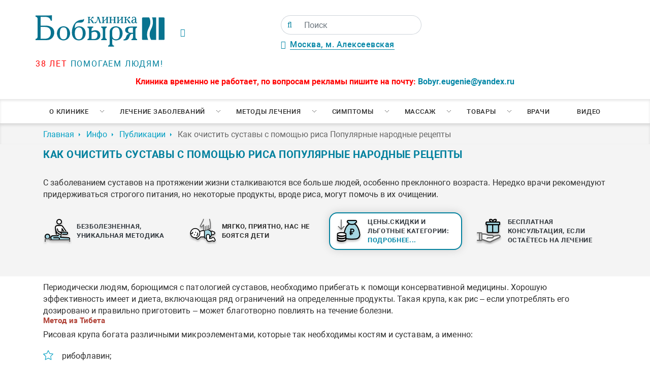

--- FILE ---
content_type: text/html; charset=UTF-8
request_url: https://www.spina.ru/inf/states/4420
body_size: 26546
content:
<!doctype html>
<html lang="ru-RU">
<head>
    <base href="/">
    <meta charset="UTF-8">
    <meta http-equiv="X-UA-Compatible" content="IE=edge">
    <meta name="viewport" content="width=device-width, initial-scale=1, maximum-scale=5">
    <meta name="HandheldFriendly" content="True">
    <link rel="canonical" href="/inf/states/4420">
    <title>Как очистить суставы с помощью риса Популярные народные рецепты</title>
<meta name="description" content="С заболеванием суставов на протяжении жизни сталкиваются все больше людей, особенно преклонного возраста. Нередко врачи рекомендуют придерживаться строгого питания, но некоторые продукты, вроде риса, могут помочь в их очищении.">
    <!-- Open Graph protocol -->
    <meta property="og:locale" content="ru_RU">
    <meta property="og:site_name" content="Клиника Бобыря">
    <meta property="og:type" content="website">
    
    
    <meta property="og:title" content="Как очистить суставы с помощью риса Популярные народные рецепты">
    
    
    
    <meta property="og:description" content="С заболеванием суставов на протяжении жизни сталкиваются все больше людей, особенно преклонного возраста. Нередко врачи рекомендуют придерживаться строгого питания, но некоторые продукты, вроде риса, могут помочь в их очищении.">
    
    
    <meta property="og:url" content="https://spina.ru/inf/states/4420">
    <!-- end Open Graph protocol -->
    <link rel="preload" as="style" href="/assets/templates/v1/fonts/fonts.css">
    <link rel="stylesheet" type="text/css" href="/assets/templates/v1/fonts/fonts.css">
    <link rel="preload" href="/assets/templates/v1/fonts/Roboto.woff2" as="font" crossorigin>
    <link rel="preload" href="/assets/templates/v1/fonts/Robotobold.woff2" as="font" crossorigin>
    <link rel="preload" href="/assets/templates/v1/fonts/Robotoblack.woff2" as="font" crossorigin>
    <link rel="preload" href="/assets/templates/v1/fonts/fontawesome-webfont.woff2" as="font" crossorigin>
    <link rel="preload" href="/assets/components/modxminify/cache/styles-1-1752487336.min.css" as="style">
    <link rel="stylesheet" type="text/css" href="/assets/components/modxminify/cache/styles-1-1752487336.min.css">
    <link rel="shortcut icon" type="image/x-icon" href="/favicon.ico">
    <script src="/assets/templates/v1/js/jquery-3.4.1.min.js"></script>
    <!--<script src="/assets/templates/v1/plugins/jquery.cookie.js"></script>-->
    <link rel="preconnect" href="https://www.spina.ru">
    <link rel="prerender" href="https://www.spina.ru">
    
<script src="/assets/templates/v1/plugins/fancybox/fancybox.umd.js"></script>
<script src="/assets/templates/v1/plugins/jquery.mask.js"></script>
<script>
    $(document).ready(function(){
        $.mask.definitions['h'] = "[9]"
        $('input[type=tel]').mask('+7(h99) 999-99-99');
    })
</script>
<!-- Yandex.Metrika counter -->
<script type="text/javascript" >
   (function(m,e,t,r,i,k,a){m[i]=m[i]||function(){(m[i].a=m[i].a||[]).push(arguments)};
   m[i].l=1*new Date();
   for (var j = 0; j < document.scripts.length; j++) {if (document.scripts[j].src === r) { return; }}
   k=e.createElement(t),a=e.getElementsByTagName(t)[0],k.async=1,k.src=r,a.parentNode.insertBefore(k,a)})
   (window, document, "script", "https://mc.yandex.ru/metrika/tag.js", "ym");

   ym(32063866, "init", {
        clickmap:true,
        trackLinks:true,
        accurateTrackBounce:true,
        webvisor:true
   });
</script>
<noscript><div><img src="https://mc.yandex.ru/watch/32063866" style="position:absolute; left:-9999px;" alt="" /></div></noscript>
<!-- /Yandex.Metrika counter -->

    <!--<script>
        $(document).ready(function () {
            $("#spb-not-work").on("hidden.bs.modal", function () {
                console.log("Модальное окно закрыто!");
                $.cookie('spb', 'close');
                console.log($.cookie('spb'));
            });
        });
    </script>-->
    
</head>
<body>
        
    <div class="wrapper">
        <header class="header" itemscope itemtype="http://schema.org/Organization">
    <span class="d-none" itemprop="name">Клиника Бобыря</span>
    
	<div class="container">
	    <div class="row">
	        <div class="col-3 p-0">
	            <a href="/" class="logo_link">
	                <img class="logo_top img-fluid" src="/assets/templates/v1/imgs/logo_spina.svg" alt="Клиника Бобыря"/>
	                <span class="d-block slogan_logo"><span class="red_text">38 лет</span> помогаем людям!</span>
	            </a>
	        </div>
	        <div itemprop="address" itemscope itemtype="http://schema.org/PostalAddress" class="col-5 d-flex flex-column justify-content-between p-0 middle_block mid_dress_block">
	            
	            <span class="space_ad_time" style="display: flex;justify-content: space-between;align-items: center;">
	                <div>
	                <i class="fa fa-clock-o green_text pr-3" style="float:left;"></i><div style="float:right;"><!--<div class="time_wrap">
<div>Пн-Пт <span class="green_text">8:00 до 20:00</span></div>
<div>Сб-Вс <span class="green_text">9:00 до 18:00</span></div>
</div>--><span class="space_ad_time"></span></div>
	                </div>
	                <div>
	                <form class="simplesearch-search-form" action="poisk" method="get">
    <div class="input-group">
        <span class="input-group-text">
            <button type="submit" value="" aria-label="Поиск">
        <i class="fa fa-search"></i>
        </button>
        </span>
    <input class="form-control" type="text" name="search" id="search" value="" placeholder="Поиск"/>
    <input type="hidden" name="id" value="76211" />
    </div>
</form>
	                <div>
	                <div class="div" style="position:relative;margin-top:10px;">
	                        <i class="fa fa-map-marker green_text pr-2"></i><span itemprop="streetAddress" class="address_head_list"><a href="/contacts">Москва, м. Алексеевская</a></span>
	                        <!--<ul class="header__address__list">
	                        
			                    
			                 
		                    </ul>-->
	                    </div>
	                </div>
	                </div>
	                </span>
	                
	            <div class="slogon_site text-center" style="text-transform:uppercase;font-weight:600;color:#b04136;"></div>
	        </div>
	        <div class="col d-flex flex-column justify-content-between text-right p-0 wrap_button">
	            <!-- connectBtns -->
	        </div>
	    </div>
	    <div class="row mt-3 text-center hidinfo">
	        <div class="col">
	            <span style="color: #FF0202;font-weight: bold;">Клиника временно не работает, по вопросам рекламы пишите на почту: <a href="mailto:Bobyr.eugenie@yandex.ru">Bobyr.eugenie@yandex.ru</a>
	        </div>
	    </div>
	</div>
	
	<nav class="nav u-hidden-lg-down">
		<ul  class="nav__list container"><li class="nav__item" id="0"><a href="about" class="nav__link nav__link--submenu" >О клинике</a><ul class="nav2"><li class="nav2__item"><a href="/about/akczii"  class="nav2__link">Акции и скидки</a></li><li class="nav2__item"><a href="/about/1056"  class="nav2__link">Оборудование</a></li><li class="nav2__item"><a href="/about/1030"  class="nav2__link">Интерьер</a></li><li class="nav2__item"><a href="/contacts"  class="nav2__link">Контакты</a></li><li class="nav2__item"><a href="/inf/states"  class="nav2__link">Публикации</a></li><li class="nav2__item"><a href="/inf/opozvonpohnike"  class="nav2__link">Энциклопедия</a></li><li class="nav2__item"><a href="/feed"  class="nav2__link">Отзывы</a></li><li class="nav2__item"><a href="/faq"  class="nav2__link">Вопросы и ответы</a></li><li class="nav2__item"><a href="/price"  class="nav2__link">Цены</a></li><li class="nav2__item"><a href="/about/4467"  class="nav2__link">Лицензии</a></li><li class="nav2__item"><a href="/about/klinika-bobyirya-v-spb-ne-rabotaet"  class="nav2__link">Клиника Бобыря в СПб не работает</a></li></ul></li><li class="nav__item" id="0"><a href="lechenie" class="nav__link nav__link--submenu" >Лечение заболеваний</a><ul class="nav2"><li class="nav2__item" id="5"><a href="lechenie/2665" class="nav2__link nav2__link--submenu" >Заболевания позвоночника</a><ul class="nav2"><li class="nav2__item"><a href="/lechenie/8"  class="nav2__link">Грыжа грудного отдела позвоночника</a></li><li class="nav2__item"><a href="/lechenie/4"  class="nav2__link">Дорсопатия</a></li><li class="nav2__item"><a href="/lechenie/2154"  class="nav2__link">Плексит</a></li><li class="nav2__item"><a href="/lechenie/22"  class="nav2__link">Шейерман-Мау</a></li><li class="nav2__item"><a href="/lechenie/11"  class="nav2__link">Протрузия межпозвонкового диска</a></li><li class="nav2__item"><a href="/lechenie/16"  class="nav2__link">Люмбаго</a></li><li class="nav2__item"><a href="/lechenie/5"  class="nav2__link">Остеохондроз</a></li><li class="nav2__item"><a href="/lechenie/9"  class="nav2__link">Грыжа шейного отдела позвоночника</a></li><li class="nav2__item"><a href="/lechenie/13"  class="nav2__link">Кифоз</a></li><li class="nav2__item"><a href="/lechenie/15"  class="nav2__link">Радикулит</a></li><li class="nav2__item"><a href="/lechenie/6"  class="nav2__link">Межпозвонковая грыжа</a></li><li class="nav2__item"><a href="/lechenie/10"  class="nav2__link">Грыжа Шморля</a></li><li class="nav2__item"><a href="/lechenie/21"  class="nav2__link">Подвывих позвонка</a></li><li class="nav2__item"><a href="/lechenie/12"  class="nav2__link">Сколиоз</a></li><li class="nav2__item"><a href="/lechenie/7"  class="nav2__link">Грыжа поясничного отдела позвоночника</a></li><li class="nav2__item"><a href="/lechenie/20"  class="nav2__link">Нестабильность позвонков</a></li><li class="nav2__item"><a href="/lechenie/2701"  class="nav2__link">Ретролистез</a></li><li class="nav2__item"><a href="/lechenie/2702"  class="nav2__link">Стеноз</a></li></ul></li><li class="nav2__item" id="5"><a href="lechenie/2664" class="nav2__link nav2__link--submenu" >Заболевание нервной системы</a><ul class="nav2"><li class="nav2__item"><a href="/lechenie/17"  class="nav2__link">Ишиас</a></li><li class="nav2__item"><a href="/lechenie/2152"  class="nav2__link">Защемление седалищного нерва</a></li><li class="nav2__item"><a href="/lechenie/2151"  class="nav2__link">Вегето-сосудистая дистония</a></li><li class="nav2__item"><a href="/lechenie/1166"  class="nav2__link">Головная боль</a></li><li class="nav2__item"><a href="/lechenie/2153"  class="nav2__link">Парез стопы</a></li><li class="nav2__item"><a href="/lechenie/14"  class="nav2__link">Межреберная невралгия - Торакалгия</a></li></ul></li><li class="nav2__item" id="5"><a href="lechenie/2666" class="nav2__link nav2__link--submenu" >Заболевания суставов</a><ul class="nav2"><li class="nav2__item"><a href="/lechenie/2150"  class="nav2__link">Артроз</a></li><li class="nav2__item"><a href="/lechenie/2149"  class="nav2__link">Артрит</a></li><li class="nav2__item"><a href="/lechenie/2155"  class="nav2__link">Плоскостопие</a></li><li class="nav2__item"><a href="/lechenie/18"  class="nav2__link">Спондилоартроз, Спондилез</a></li><li class="nav2__item"><a href="/lechenie/37"  class="nav2__link">Косточки на ногах</a></li><li class="nav2__item"><a href="/lechenie/19"  class="nav2__link">Спондилолистез</a></li><li class="nav2__item"><a href="/lechenie/2158"  class="nav2__link">Ушиб сустава</a></li></ul></li><li class="nav2__item" id="5"><a href="lechenie/2667" class="nav2__link nav2__link--submenu" >Заболевания мягких тканей</a><ul class="nav2"><li class="nav2__item"><a href="/lechenie/2157"  class="nav2__link">Тендинит</a></li><li class="nav2__item"><a href="/lechenie/2156"  class="nav2__link">Растяжение связок</a></li><li class="nav2__item"><a href="/lechenie/24"  class="nav2__link">Целлюлит</a></li><li class="nav2__item"><a href="/lechenie/3059"  class="nav2__link">Пяточная шпора</a></li></ul></li><li class="nav2__item" id="5"><a href="lechenie/2775" class="nav2__link nav2__link--submenu" >Детская неврология</a><ul class="nav2"><li class="nav2__item"><a href="/lechenie/2778"  class="nav2__link">Развитие детей от рождения до года</a></li><li class="nav2__item"><a href="/lechenie/2781"  class="nav2__link">Психическое развитие детей до 3-х лет</a></li><li class="nav2__item"><a href="/lechenie/2787"  class="nav2__link">Развитие речи у детей</a></li><li class="nav2__item"><a href="/lechenie/2789"  class="nav2__link">Школьная дезадаптация, дислексия, дисграфия</a></li><li class="nav2__item"><a href="/lechenie/2792"  class="nav2__link">Задержка психомотроного развития</a></li><li class="nav2__item"><a href="/lechenie/2790"  class="nav2__link">Головные боли у детей</a></li><li class="nav2__item"><a href="/lechenie/2780"  class="nav2__link">Нарушения сна у детей</a></li><li class="nav2__item"><a href="/lechenie/2779"  class="nav2__link">Коррекция последствий перинатальных поражений: безопасно, без боли</a></li><li class="nav2__item"><a href="/lechenie/2791"  class="nav2__link">Заикание у детей и нервные тики</a></li><li class="nav2__item"><a href="/lechenie/2788"  class="nav2__link">Синдром повышенной нервно-рефлекторной возбудимости</a></li><li class="nav2__item"><a href="/lechenie/2793"  class="nav2__link">Задержка речевого развития</a></li><li class="nav2__item"><a href="/lechenie/2794"  class="nav2__link">Гиперактивность у детей, СДВГ</a></li></ul></li></ul></li><li class="nav__item" id="0"><a href="mtd" class="nav__link nav__link--submenu" >Методы лечения</a><ul class="nav2"><li class="nav2__item"><a href="/mtd/2"  class="nav2__link">Дефанотерапия</a></li><li class="nav2__item"><a href="/mtd/3"  class="nav2__link">Мануальная терапия</a></li><li class="nav2__item"><a href="/mtd/exercise"  class="nav2__link">Упражнения для позвоночника</a></li><li class="nav2__item"><a href="/mtd/1169"  class="nav2__link">Ортопедия</a></li><li class="nav2__item"><a href="/mtd/1167"  class="nav2__link">Остеопатия</a></li><li class="nav2__item"><a href="/mtd/1168"  class="nav2__link">Ударно-волновая терапия</a></li><li class="nav2__item"><a href="/mtd/27"  class="nav2__link">Остеопатия для детей</a></li><li class="nav2__item"><a href="/mtd/28"  class="nav2__link">Остеопатия для беременных</a></li><li class="nav2__item"><a href="/mtd/3988"  class="nav2__link">Тейпирование</a></li><li class="nav2__item"><a href="/mtd/30"  class="nav2__link">Массаж</a></li><li class="nav2__item"><a href="/mtd/2741"  class="nav2__link">Мануальная терапия для детей</a></li><li class="nav2__item"><a href="/mtd/3080"  class="nav2__link">Физиотерапия</a></li><li class="nav2__item"><a href="/mtd/3257"  class="nav2__link">Хиропрактика</a></li><li class="nav2__item"><a href="/mtd/3256"  class="nav2__link">Вертебрология</a></li><li class="nav2__item"><a href="/mtd/4460"  class="nav2__link">Мануальный массаж</a></li></ul></li><li class="nav__item" id="0"><a href="3406" class="nav__link nav__link--submenu" >Симптомы</a><ul class="nav2"><li class="nav2__item"><a href="/3406/2160"  class="nav2__link">Боль в спине</a></li><li class="nav2__item"><a href="/3406/2161"  class="nav2__link">Боль в шее</a></li><li class="nav2__item"><a href="/3406/2645"  class="nav2__link">Боль в пояснице</a></li><li class="nav2__item"><a href="/3406/2657"  class="nav2__link">Онемение ног</a></li><li class="nav2__item"><a href="/3406/2663"  class="nav2__link">Сутулость</a></li><li class="nav2__item"><a href="/3406/2699"  class="nav2__link">Боль в груди</a></li><li class="nav2__item"><a href="/3406/2700"  class="nav2__link">Онемение рук</a></li></ul></li><li class="nav__item" id="0"><a href="mas" class="nav__link nav__link--submenu" >Массаж</a><ul class="nav2"><li class="nav2__item"><a href="/mas/33"  class="nav2__link">Антицеллюлитный массаж</a></li><li class="nav2__item"><a href="/mas/34"  class="nav2__link">Баночный массаж</a></li><li class="nav2__item"><a href="/mas/29"  class="nav2__link">Детский массаж</a></li><li class="nav2__item"><a href="/mas/35"  class="nav2__link">Массаж Антистресс</a></li><li class="nav2__item"><a href="/mas/31"  class="nav2__link">Массаж при сколиозах</a></li><li class="nav2__item"><a href="/mas/32"  class="nav2__link">Массаж шейно-воротниковой зоны</a></li><li class="nav2__item"><a href="/mas/2777"  class="nav2__link">Постизометрия</a></li></ul></li><li class="nav__item" id="0"><a href="shop" class="nav__link nav__link--submenu" >Товары</a><ul class="nav2"><li class="nav2__item"><a href="/pillow"  class="nav2__link">Анатомические подушки</a></li><li class="nav2__item"><a href="/3269"  class="nav2__link">Детские ортопедические стельки</a></li><li class="nav2__item"><a href="/stelki-na-zakaz"  class="nav2__link">Ортопедические стельки на заказ</a></li><li class="nav2__item"><a href="/creams"  class="nav2__link">Кремы для лечения позвоночника и суставов</a></li></ul></li><li  class="nav__item level1"><a href="dok" class="nav__link" >Врачи</a></li><li  class="nav__item last level1"><a href="video" class="nav__link" >Видео</a></li></ul>
	</nav>
	
</header>


        
    <div class="breadcrumbs-box"><ol itemscope itemtype="https://schema.org/BreadcrumbList" class="breadcrumbs mb-0 container"><li itemprop="itemListElement" itemscope itemtype="https://schema.org/ListItem"class="breadcrumbs__item"><a itemprop="item" class="breadcrumbs__link" href="/"><span itemprop="name">Главная</span></a><meta itemprop="position" content="1" /></li>
<li itemprop="itemListElement" itemscope itemtype="https://schema.org/ListItem"class="breadcrumbs__item"><a itemprop="item" class="breadcrumbs__link" href="inf"><span itemprop="name">Инфо</span></a><meta itemprop="position" content="2" /></li>
<li itemprop="itemListElement" itemscope itemtype="https://schema.org/ListItem"class="breadcrumbs__item"><a itemprop="item" class="breadcrumbs__link" href="inf/states"><span itemprop="name">Публикации</span></a><meta itemprop="position" content="3" /></li>
<li class="breadcrumbs__item active">Как очистить суставы с помощью риса Популярные народные рецепты</li></ol></div>
        <input type="hidden" value="">
        <main class="main">
            <div class="adv_grey">
                <div class="container">
                  <h1 class="title">Как очистить суставы с помощью риса Популярные народные рецепты</h1>
                    <article class="article">
                        <p></p>
                        
                        
                        <div>С заболеванием суставов на протяжении жизни сталкиваются все больше людей, особенно преклонного возраста. Нередко врачи рекомендуют придерживаться строгого питания, но некоторые продукты, вроде риса, могут помочь в их очищении.</div>
                        
                        <p></p>
                        <div class="advant_block" id="creams_page">
    <div class="container ">
        <div class="row  text-center advant">
            <div class="advant_block-col d-flex align_items_center p-0 col-lg-3 col-12 col-sm-6">
                <a class="advant_block-icon" href="mtd/2">
                    <img src="/assets/templates/v1/imgs/man.png">
                </a>
                <p class="advant_block-text">
                    <a class="text-dark" href="mtd/2">Безболезненная, уникальная методика</a>
                </p>
            </div>
            <div class="advant_block-col d-flex align_items_center p-0 col-lg-3 col-12 col-sm-6 p-lg-2">
                <a class="advant_block-icon">
                    <img src="/assets/templates/v1/imgs/baby.png">
                </a>
                <p class="advant_block-text">Мягко, приятно, нас не боятся дети</p>
            </div>
            
            <div class="advant_block-col pl-0 p-lg-2 col-lg-3 col-12 col-sm-6">
            <div class="one d-flex align_items_center p-lg-2 p-0">
                <a class="advant_block-icon" href="/price">
                    <img src="/assets/templates/v1/imgs/money.png">
                </a>
                <p class="advant_block-text botto">
                    <a class="text-dark" href="price">Цены.Скидки и льготные категории: <span class="podrobnee">подробнее...</span></a>
                </p>
            </div>
            </div>
            <div class="align_items_center advant_block-col col-lg-3 col-12 col-sm-6 p-0 p-lg-2 d-flex" id="one">
                <div class="d-flex align_items_center " style="height:100%;">
                    <div class="d-flex align_items_center p-0 p-lg-2">
                <a class="advant_block-icon" href="sale/3020">
                    <img src="/assets/templates/v1/imgs/gift.png">
                </a>
                <p class="advant_block-text">
                    <a class="text-dark" href="sale/3018">Бесплатная консультация, если остаётесь на лечение</a>
                </p>
                </div>
                </div>
            </div>
        </div>
    </div>
</div>
                        <p></p>
                    </article>
                </div>
            </div>
            <div class="container">
                <article class="article">
<p>Периодически людям, борющимся с патологией суставов, необходимо прибегать к помощи консервативной медицины. Хорошую эффективность имеет и диета, включающая ряд ограничений на определенные продукты. Такая крупа, как рис – если употреблять его дозировано и правильно приготовить – может благотворно повлиять на течение болезни.</p>
<h3>Метод из Тибета</h3>
<p>Рисовая крупа богата различными микроэлементами, которые так необходимы костям и суставам, а именно:</p>
<ul>
<li>рибофлавин;</li>
<li>витамин В6;</li>
<li>ниацин;</li>
<li>тиамин и пр.</li>
</ul>
<p>Что важно, рис не имеет в составе глютен, являющийся для многих аллергеном. Крупа содержит малое число калорий, а также почти не содержит соль, что очень важно для организма, страдающего от проблемы с суставами.</p>
<p>Одним из способов лечения патологии суставов выступает тибетский метод, который является одним из известных на сегодняшний день. Во время очищения организм выводит шлаки и токсины, снижает вес и нормализует работу ЖКТ. Суть метода заключается в употреблении промытого и отваренного до полуготовности риса в утренние часы на голодный желудок. Как приготовить крупу правильно:</p>
<ol>
<li>Нужно взять 1 столовую ложку риса и умножить на значение возраста.</li>
<li>Промыть зерна в воде до тех пор, пока она не станет прозрачной.</li>
<li>Переложить в стеклянную тару и залить теплой водой, плотно закрыть крышкой и поставить в холодильник.</li>
<li>На следующее утро 1 ст. л крупы взять, снова влить воду и убрать.</li>
<li>Взятую порцию варить до полуготовности без соли.</li>
<li>Натощак употребить сваренную крупу натощак. </li>
<li>Повторять процедуру, пока весь банка не опустеет.</li>
</ol>
<h3>Метод пяти чашек</h3>
<p>Другим популярным способом для очистки организма при патологиях суставов является «пять чашек» – основывается на употреблении замоченных рисовых зерен или же немного отваренных. Рецепт довольно прост:</p>
<ol>
<li>Необходимо взять пять банок из стекла, объемом пол-литра и пронумеровать.</li>
<li>Подготовленную крупу промыть тщательным образом, пока вода не станет прозрачной.</li>
<li>День 1-й. Три столовых ложки риса пересыпать в банку №1, влить воду до самого края и убрать в прохладное место.</li>
<li>День 2-й. Открыть банку и заменить в ней воду на новую. То же самое, что и делали в первый день, повторить со следующей тарой.</li>
<li>День 3-й. Проводим замену воды в первых банках, наполняем следующую.</li>
<li>Повторяем вышеуказанный шаг аналогичным образом с 2 оставшимися банками в течение пары дней.</li>
<li>День 6-й. Сварить крупу, которая находится в банке №1, без добавления специй и съесть вместо завтрака.</li>
<li>Всыпать порцию риса в использованную тару, а в остальных снова заменить воду.</li>
</ol>
<p>Продолжительность использования данного метода составляет не больше 40 дней. Помните, что перед началом курса обязательно нужно проконсультироваться со специалистами и получить от них одобрение.</p>
<h3>Использование рисовой воды</h3>
<p>Нередко рисовую воду применяют при пищевых отравлениях, ведь она позволяет быстро избавиться от токсинов и улучшить самочувствие. Для борьбы с суставными недугами она тоже дает свой положительный эффект, выводя лишнюю соль из тканей.</p>
<p>Рецептура довольно проста:</p>
<ul>
<li>0,2 грамм крупы смешать с 1 л воды;</li>
<li>включить небольшой огонь и уваривать рис не менее 5 часов;</li>
<li>остывшую кашицу остудить и процедить через марлю, чтобы отсеклась только вода;</li>
<li>использовать рисовую воду для очищения.</li>
</ul>
<p>Принцип употребления воды из риса таков:</p>
<ul>
<li>выпивать половину стакана за четверть часа до приема пищи;</li>
<li>пить по половине стакана трижды в сутки до еды;</li>
<li>выпивать по 0,2 мл во время перекусов;</li>
<li>употреблять 0,2 мл на ужин;</li>
<li>на протяжении суток пить понемногу 0,5 л воды;</li>
<li>курс рекомендуется продолжать не больше 3 недель.</li>
</ul>
<h3>Польза сырого риса для суставов</h3>
<p>Для использования рисовой крупы в сыром виде требуется сильная воля и желание достичь цели, ведь такой ее вид является самым эффективным для очищения суставов и других органов.</p>
<p>Рецептура данного метода проста и понятна:</p>
<ol>
<li>Нужно промыть и затем залить 50 граммов крупы теплой водой.</li>
<li>На протяжении пяти суток менять жидкость на новую.</li>
<li>На 6-е сутки необходимо употребить полученную крупу маленькими порциями на протяжении дня, без добавления специй.</li>
<li>Подготовить вышеуказанным способом новую порцию риса по аналогии.</li>
</ol>
<p>При этом продолжительность курса будет варьироваться в зависимости от того, что именно необходимо очистить от вредных веществ:</p>
<ul>
<li>кишечник – от 5 до 7 суток;</li>
<li>кровь и сосуды – 14 дней;</li>
<li>почки и печень – 21 день;</li>
<li>весь организм – 30 суток;</li>
<li>суставы от лишних солей – не менее 2-х месяцев. </li>
</ul>
<p>Важно использовать данную методику очищения с разрешения врача и в период ремиссии, когда симптоматика недуга ослаблена и у организма есть силы для борьбы с ним.</p>
<h3>Применение рисового кваса</h3>
<p>Свойства данного напитка схожи с ранее описываемой рисовой водой, но отличие все же есть – крупу не нужно будет уваривать, но при этом эффективность способа сохраняется.</p>
<p>Рецепт довольно прост:</p>
<ol>
<li>Всыпать в тару из стекла, объемом 1л 50 г риса, 30г сахара, а также положить в нее изюм – 10 шт.</li>
<li>Залить емкость кипяченой водой комнатной температуры до самого края. Сверху горловины поместить марлю, сложенную в несколько слоев.</li>
<li>Поставить банку на солнце.</li>
<li>Спустя 3 суток процедить смесь и перелить в такую же тару и убрать в холодильную камеру.</li>
<li>Употреблять по половине стакана трижды в сутки после приема пищи. Продолжительность использования метода – полторы недели.</li>
</ol>
<p>Прежде чем выбрать тот или иной метод для очищения суставов, убедитесь, что сможете выдержать курс до конца, так как в большинстве случаев предстоит съедать недоваренный рис без соли и на голодный желудок. Крупа, приготовленная по вышеуказанным рецептам, не имеет ярких вкусовых акцентов и довольно пресна, что часто мешает людям очистить суставы от солей должным образом.</p>

</article>
            </div>
            
<div class="container py-5">
    <div class="row justify-content-between">
            <div class="col-lg-4 col-12 p-2">
                <a class="ask-button btn w-100" href="/lechenie/2665">Лечение позвоночника</a>
            </div>
            <div class="col-lg-4 col-12 p-2">
		        <a class="ask-button btn w-100" href="/mtd/2">Уникальная методика лечения</a>
            </div>
            <div class="col-lg-4 col-12 p-2">
                <button class="ask-button btn w-100" data-target="#AscQuestion" data-toggle="modal">Задать вопрос нашим врачам</button>
            </div>
        </div>
 </div>


<section id="read-more-articles">
    <div class="container">
        <div class="row">
            <div class="col-lg-12">
                <h2 class="title">Читайте так же</h2>
            </div>
        </div>
        <div class="row">
            <div class="col-lg-3 mb-4">
    <div class="d-flex h-100">
  <a href="inf/states/1474" title="" class="articles-list__link">
    <div class="articles-list__img-box pic_second" style="background-image: url('/assets/components/phpthumbof/cache/1474.1d62cb5d52a8ba6d8286e912d960a094.jpg')">
    </div>
    <div class="articles-list__title">Денситометрия ― основной способ борьбы с остеопорозом</div>
    <div class="articles-list__text">
        Кость является живой тканью, она должна постоянно обновляться для сохранения своей прочности. Старые клетки отмирают, а их место занимают новые, но остеопороз нарушает этот баланс в организме, в результате чего происходит истощение костных тканей.
    </div>
  </a>
  </div>
</div>
<div class="col-lg-3 mb-4">
    <div class="d-flex h-100">
  <a href="inf/states/3599" title="" class="articles-list__link">
    <div class="articles-list__img-box pic_second" style="background-image: url('/assets/components/phpthumbof/cache/3599.1d62cb5d52a8ba6d8286e912d960a094.jpg')">
    </div>
    <div class="articles-list__title">Гиперлордоз коррекция заболевания с помощью упражнений</div>
    <div class="articles-list__text">
        Малоподвижный образ жизни и неправильная осанка влияют на развитие отклонений в структуре позвоночника, к примеру, гиперлордозу. Одним из способов профилактики и коррекции гиперлордоза являются специальные гимнастические упражнения.
    </div>
  </a>
  </div>
</div>
<div class="col-lg-3 mb-4">
    <div class="d-flex h-100">
  <a href="inf/states/3083" title="" class="articles-list__link">
    <div class="articles-list__img-box pic_second" style="background-image: url('/assets/components/phpthumbof/cache/3083.1d62cb5d52a8ba6d8286e912d960a094.jpg')">
    </div>
    <div class="articles-list__title">Лечение остеоартроза тазобедренного сустава</div>
    <div class="articles-list__text">
        Прочитав данную статью, вы узнаете, что такое остеоартроз тазобедренных суставов, что провоцирует его возникновение, каким образом можно себя оградить от его появления. А также ознакомитесь с перечнем эффективных методов по борьбе с ним. 
    </div>
  </a>
  </div>
</div>
<div class="col-lg-3 mb-4">
    <div class="d-flex h-100">
  <a href="inf/states/3344" title="" class="articles-list__link">
    <div class="articles-list__img-box pic_second" style="background-image: url('/assets/components/phpthumbof/cache/3344.1d62cb5d52a8ba6d8286e912d960a094.jpg')">
    </div>
    <div class="articles-list__title">Боль в коленях — всегда ли это признак тяжёлого заболевания</div>
    <div class="articles-list__text">
        Боль в коленях — признак для беспокойства. В чём различия между острой болью в коленных суставах и хронической? Методы диагностики и терапии болевых ощущений. Стоит ли ограничиться только народным лечением.
    </div>
  </a>
  </div>
</div>
        </div>
    </div>
</section>
<section class="faq-list">
  <div class="box">
  <div class="reviews_header text">
    <h2 class="title__reviews">ЧТО О НАС ГОВОРЯТ</h2>
    <a class="reviews__url" href="">  все отзывы</a>
  </div>
    <div style="min-width:320px;height:800px;overflow:hidden;position:relative;margin:0 auto;max-width:520px;width:100%;"><iframe style="width:100%;height:100%;border:1px solid #fff;border-radius:8px;box-sizing:border-box" src="https://yandex.ru/maps-reviews-widget/1041495228?comments"></iframe><a href="https://yandex.ru/maps/org/klinika_doktora_bobyrya/1041495228/" target="_blank" style="box-sizing:border-box;text-decoration:none;color:#b3b3b3;font-size:10px;font-family:YS Text,sans-serif;padding:0 20px;position:absolute;bottom:8px;width:100%;text-align:center;left:0;overflow:hidden;text-overflow:ellipsis;display:block;max-height:14px;white-space:nowrap;padding:0 16px;box-sizing:border-box">Клиника доктора Бобыря на карте Москвы — Яндекс Карты</a></div>
  </div>
</section>
<section class="faq-list">
  <div class="container">
      <div class="row">
          <div class="col-lg-12">
      <h2 class="title__reviews">ЛИЦЕНЗИИ И СЕРТИФИКАТЫ</h2>
      <div class="container-slide">
        <div class="scroll-container">
            <a href="/assets/components/phpthumbof/cache/license-1.c1f986b081c77c56aa3e354d03892dcf.jpg" data-fancybox="gallery" style="padding:10px 30px 10px 30px;">
    <img src="/assets/components/phpthumbof/cache/license-1.e80c86ddc2d6acefdf4bddd128fd1764.jpg" class="img-fluid"/>
</a><a href="/assets/components/phpthumbof/cache/license-2.c1f986b081c77c56aa3e354d03892dcf.jpg" data-fancybox="gallery" style="padding:10px 30px 10px 30px;">
    <img src="/assets/components/phpthumbof/cache/license-2.e80c86ddc2d6acefdf4bddd128fd1764.jpg" class="img-fluid"/>
</a><a href="/assets/components/phpthumbof/cache/paten.c1f986b081c77c56aa3e354d03892dcf.jpg" data-fancybox="gallery" style="padding:10px 30px 10px 30px;">
    <img src="/assets/components/phpthumbof/cache/paten.e80c86ddc2d6acefdf4bddd128fd1764.jpg" class="img-fluid"/>
</a><a href="/assets/components/phpthumbof/cache/license1-1.c1f986b081c77c56aa3e354d03892dcf.jpg" data-fancybox="gallery" style="padding:10px 30px 10px 30px;">
    <img src="/assets/components/phpthumbof/cache/license1-1.e80c86ddc2d6acefdf4bddd128fd1764.jpg" class="img-fluid"/>
</a><a href="/assets/components/phpthumbof/cache/license1-2.c1f986b081c77c56aa3e354d03892dcf.jpg" data-fancybox="gallery" style="padding:10px 30px 10px 30px;">
    <img src="/assets/components/phpthumbof/cache/license1-2.e80c86ddc2d6acefdf4bddd128fd1764.jpg" class="img-fluid"/>
</a><a href="/assets/components/phpthumbof/cache/license1-3.c1f986b081c77c56aa3e354d03892dcf.jpg" data-fancybox="gallery" style="padding:10px 30px 10px 30px;">
    <img src="/assets/components/phpthumbof/cache/license1-3.e80c86ddc2d6acefdf4bddd128fd1764.jpg" class="img-fluid"/>
</a><a href="/assets/components/phpthumbof/cache/license1-4.c1f986b081c77c56aa3e354d03892dcf.jpg" data-fancybox="gallery" style="padding:10px 30px 10px 30px;">
    <img src="/assets/components/phpthumbof/cache/license1-4.e80c86ddc2d6acefdf4bddd128fd1764.jpg" class="img-fluid"/>
</a>
        </div>
    </div>
    </div>
    </div>
</div>
</section>
        </main>
    </div>
</body>
<footer class="footer">
    
    <div class="map">
      <ul class="map__tabs">
        <li><button class="map__btn is-active" onclick="myMap.setCenter('55.813487,37.650087'.split( ',' ));">Москва, м. Алексеевская</button></li>
      </ul>
      <div class="map-layer"></div>
    </div>
    
    

  <div class="footer__top">
    <div class="footer__nav">
      <div class="footer__nav__title">О клинике</div>
      <ul class="footer__nav__list">
        <li><a href="/branches" title="" class="footer__nav__link">Филиалы клиники</a></li>
        <li><a href="/faq" title="" class="footer__nav__link">Вопросы и ответы</a></li>
        <li><a href="/feed" title="" class="footer__nav__link">Отзывы</a></li>
        <li><a href="/inf/states" title="" class="footer__nav__link">Публикации</a></li>
      </ul>
    </div>

    <div class="footer__nav">
      <div class="footer__nav__title">Лечение заболеваний</div>
      <ul class="footer__nav__list">
        <li><a href="lechenie/2665" title="" class="footer__nav__link">Заболевания позвоночника</a></li>
<li><a href="lechenie/2666" title="" class="footer__nav__link">Заболевания суставов</a></li>
<li><a href="lechenie/2667" title="" class="footer__nav__link">Заболевания мягких тканей</a></li>
<li><a href="lechenie/2664" title="" class="footer__nav__link">Заболевание нервной системы</a></li>
      </ul>
    </div>

    <div class="footer__nav">
      <div class="footer__nav__title">Методы лечения</div>
      <ul class="footer__nav__list">
        <li><a href="mtd/28" title="" class="footer__nav__link">Остеопатия для беременных</a></li>
<li><a href="mtd/30" title="" class="footer__nav__link">Массаж</a></li>
<li><a href="mtd/1169" title="" class="footer__nav__link">Ортопедия</a></li>
<li><a href="mtd/2" title="" class="footer__nav__link">Дефанотерапия</a></li>
      </ul>
    </div>

    <div class="footer__nav">
      <div class="footer__nav__title">Отзывы на ресурсах</div>
      <ul class="footer__nav__list feeds_column">
      
        <li><a target="_blank" href="https://yandex.ru/maps/org/klinika_doktora_bobyrya/1041495228/reviews/">Яндекс 4.9</a></li>    
     
        <li><a target="_blank" href="https://www.google.ru/maps/place/Клиника+доктора+Бобыря/@55.813478,37.6479501,17z/data=!3m1!4b1!4m10!1m2!2m1!1z0LrQu9C40L3QuNC60LAg0LHQvtCx0YvRgNGP!3m6!1s0x46b535dc92975583:0x807e8e25ecccc994!8m2!3d55.813475!4d37.6501441!9m1!1b1">Гугл 4.8</a></li>
    
        <li><a target="_blank" href="https://www.spr.ru/moskva/klinika-bobirya.html">Отзовик 137:3</a></li>    
     
        <li><a target="_blank" href="">Отзывы на нашем сайте</a></li>    
    </ul>
    </div>
  </div>

  <div class="footer__bottom">
    <div class="row">
        <div class="col-12">
            <ul class="pay_list">
                <li>Способы оплаты</li>
                <li><img src="/assets/templates/v1/imgs/pay_icons/mir.svg"></li>
                <li><img src="/assets/templates/v1/imgs/pay_icons/visa.svg"></li>
                <li><img src="/assets/templates/v1/imgs/pay_icons/mastercard.svg"></li>
                <li><img src="/assets/templates/v1/imgs/pay_icons/cash.svg"></li>
            </ul>
        </div>
    </div>
    <div style="display:flex;">
    <ul class="social-buttons">
      <li class="social-buttons__item">
          <a href="https://vk.com/klinikabobyra" title="vk" class="social-buttons__link icon-vk" target="_blank">
          <img src="/assets/templates/v1/imgs/social/vk.png" alt="">
          </a>
      </li>
      <li class="social-buttons__item">
        <a href="https://www.youtube.com/user/MrMonroshka" title="youtube" class="social-buttons__link icon-yt" target="_blank">
          <img src="/assets/templates/v1/imgs/social/youtube.png" alt="">
        </a>
      </li>
      <li class="social-buttons__item">
        <a href="https://twitter.com/spina_ru" title="twitter" class="social-buttons__link " target="_blank">
          <img src="/assets/templates/v1/imgs/social/twitter.png" alt="">
        </a>
      </li>
      <li class="social-buttons__item">
          <a href="https://www.tiktok.com/@dr.bobir" title="tiktok" class="social-buttons__link " target="_blank">
              <img src="/assets/templates/v1/imgs/social/tiktok_icon.png" alt="Тикток Доктора Бобыря">
          </a>
      </li>
      <li class="social-buttons__item">
        <a href="https://ok.ru/medspina" title="odnoklassniki" class="social-buttons__link " target="_blank">
          <img src="/assets/templates/v1/imgs/social/ok.png" alt="">
        </a>
      </li>
      <li class="social-buttons__item">
        <a href="https://www.instagram.com/spina.ru" title="instagram" class="social-buttons__link " target="_blank">
        <img src="/assets/templates/v1/imgs/social/instagram.png" alt="">
        </a>
      </li>
      <li class="social-buttons__item">
        <a href="https://zen.yandex.ru/spina/" title="zen" class="social-buttons__link " target="_blank">
        <img src="/assets/templates/v1/imgs/social/zen.png" alt="">
        </a>
      </li>
      <li class="social-buttons__item">
        <a href="https://t.me/spina_ru" title="zen" class="social-buttons__link " target="_blank">
        <img src="/assets/templates/v1/imgs/social/telegram.png" alt="">
        </a>
      </li>
    </ul>
    <!--/noindex-->
    <div class="footer__copyright">
      © 2025 «Клиника Бобыря», <span class="u-color-inherit">
          <a target="_blank" href="files/license-dcc66995dd08c0cbafc218353a95d04ba05a6026dcfa7d53acd1ab8dde35c86e.pdf">Лицензия № ЛП2121-09291</a> <br class="u-hidden-sm-down">
          <a target="_blank" href="files/lisenceSPB-4386e39750d30d784df6faf1a04d058bc03b7dc2910abbd30fcc34c47216cba8.pdf">Лицензия № ЛО-78-01-010964</a></span><br class="u-hidden-sm-down">
          <a target="_blank" href="files/reeatr_219424.pdf">Л041-01137-77/00383457</a></span><br class="u-hidden-sm-down">
      
      Пожалуйста, ознакомьтесь с <a href="/about/2739" title="" class="u-color-inherit">политикой конфиденциальности</a>
      <br class="u-hidden-sm-down">
      Любая информация, продукция или ее изображение, опубликованные на страницах данного сайта, являются
      объектом прав интеллектуальной собственности ООО «Клиника Бобыря», копирование запрещено!
    </div>
    </div>
    <link rel="preload" href="/assets/components/modxminify/cache/styles-2-1722537810.min.css" as="style">
    <link rel="stylesheet" type="text/css" href="/assets/components/modxminify/cache/styles-2-1722537810.min.css">
    <script>
$(document).ready(function(){
    var $status = $('.pagingInfo');
            var $slickElement = $('.task-slider');
            $slickElement.slick({
                infinite: false,
                slidesToShow: 2,
                slidesToScroll: 1,
                centerPadding: '60px',
                dots: true,
                customPaging: function (slider, i) {
                    var thumb = jQuery(slider.$slides[i]).data();
                    return '<div class="dot">' + (
                        i + 1
                    ) + '</div>';
                },
                variableWidth: true,
                responsive: [
                    {
                        breakpoint: 768,
                        settings: {
                            slidesToShow: 1,
                            slidesToScroll: 1
                        }
                    }
                ]

            });
})
</script>
<script type="module" src="https://cdn.jsdelivr.net/npm/@justinribeiro/lite-youtube@1.5.0/lite-youtube.js"></script>
<script src="/assets/templates/v1/plugins/fancybox/fancybox.umd.js"></script>
<script>
        $(document).ready(function(){
            function loadmap(){
			    $.post("/ajax.php",{snippet:'yamap',key:'web',dress:'129164, ул. Маломосковская д.21 кор. 1',name:'Москва, м. Алексеевская'
			                                        },
			                        function(data) {
      			                        $(".map-layer").html(data);
			                        });
		                          }
		                        setTimeout(loadmap,5000);
                        });
                    </script>
<script type="text/javascript" src="/assets/templates/v1/plugins/jquery.lazy.min.js"></script>
<script>
    $(function($) {
    $("img.lazy").Lazy();
});
</script>
  </div>
</footer>
<link rel="preload" href="/assets/components/modxminify/cache/scripts-3-1719062886.min.js" as="script" />
<script src="/assets/components/modxminify/cache/scripts-3-1719062886.min.js"></script>
    <script src="/assets/templates/v1/plugins/swiper.min.js"></script>
    <script src="/assets/templates/v1/js/common.min.js"></script>
 <script>
    $(document).ready(function(){
        Fancybox.bind('[data-fancybox="gallery"]');
        var swiper = new Swiper(".js-slider", {
            slidesPerView: 4,    
            spaceBetween: 24,
            navigation: {
                nextEl: ".staff__next-btn",
                prevEl: ".staff__prev-btn",
            },
            mousewheel: true,
            keyboard: true,
        });
        $(".div").click(function(){
            $(".header__address__list").toggle();
        })
    });
    
    </script>
    <script>
  $(document).ready(function() {
    // Показываем/скрываем кнопку при скролле
    $(window).scroll(function() {
      if ($(this).scrollTop() > 300) {
        $('#backToTop').addClass('show');
      } else {
        $('#backToTop').removeClass('show');
      }
    });

    // Плавная прокрутка вверх
    $('#backToTop').click(function() {
      $('html, body').animate({ scrollTop: 0 }, 500);
      return false;
    });
  });
</script>
<style>
    .btn_wrapp_bottom {
        position:fixed;
        bottom: 15px;
        text-align:center;
    }
</style>
<!-- btncall -->
<button id="backToTop" title="Вернуться наверх"><i class="fa fa-arrow-up" aria-hidden="true"></i></button>
<div class="mobile-nav-box u-hidden-xl-up">
  <div class="mobile-nav">
  <figure class="logo" id="logos">
    <a class="logo__img_min" href="/">
    <svg width="117" height="29" viewBox="0 0 117 29" fill="none" xmlns="http://www.w3.org/2000/svg">
    <g clip-path="url(#clip0_3309_3363)">
    <path d="M51.0848 2.90637C51.5423 1.96182 51.9406 1.52602 53.0173 1.63842V3.20215H52.5894C52.4573 2.92017 52.3547 2.75847 52.0885 2.75847C51.5719 2.75847 51.4535 3.76218 50.7456 4.16051V4.20389C51.8972 4.41094 52.2956 5.23718 52.7964 6.35723C53.0035 6.83049 52.9739 6.96261 53.6956 7.16966V7.46348C53.5204 7.52293 53.3365 7.55292 53.1514 7.55221C51.8815 7.55221 51.6014 6.91725 51.144 5.81101C50.8639 5.14844 50.6293 4.57264 49.8326 4.57264H49.4382V5.95298C49.4382 6.58597 49.5408 6.95472 50.087 7.01388V7.44178H47.7207V7.00993C48.265 6.95078 48.3695 6.58203 48.3695 5.94904V3.26328C48.3695 2.6579 48.3399 2.31873 47.7207 2.18464V1.75476H50.087V2.18267C49.4678 2.31676 49.4382 2.65593 49.4382 3.26131V4.11515C50.6135 4.17431 50.7456 3.60048 51.0848 2.90637Z" fill="white"></path>
    <path d="M58.0314 1.75488L59.2855 6.03395C59.463 6.63736 59.6799 7.06527 60.2005 7.00611V7.43402H58.548L57.2505 3.0248H57.2051C56.9251 3.98315 56.7634 4.6753 56.4834 5.45815C56.0555 6.65313 55.598 7.55233 54.7422 7.55233C54.608 7.56225 54.4732 7.54203 54.3478 7.49317C54.2369 7.43704 54.1445 7.35002 54.0819 7.24262C54.0193 7.13521 53.989 7.01199 53.9948 6.88779C54.0121 6.75163 54.0821 6.62766 54.1898 6.5425C54.2974 6.45734 54.4341 6.41777 54.5706 6.43228C54.7915 6.43228 54.9098 6.5644 55.0853 6.5644C55.1608 6.56917 55.2365 6.55912 55.3081 6.53482C55.602 6.4165 55.8386 5.91564 56.1186 5.05982C56.2961 4.4998 56.7378 3.06818 56.7378 2.65605C56.7378 2.55154 56.724 2.13941 56.0732 2.18279V1.75488H58.0314Z" fill="white"></path>
    <path d="M63.0775 1.75488V2.18279C62.4563 2.31688 62.4267 2.65605 62.4267 3.26143V5.36941H62.4563L64.9784 3.00311C64.9942 2.54562 64.8463 2.29519 64.3454 2.17687V1.75488H66.7117V2.18279C66.1359 2.30111 66.061 2.62647 66.061 3.26143V5.94522C66.061 6.54862 66.1793 6.94695 66.7117 7.00611V7.43402H64.3158V7.01005C64.8463 6.95089 64.9784 6.58215 64.9784 5.94916V3.7623H64.9488L62.4267 6.09311C62.3972 6.5782 62.5312 6.93315 63.0775 7.00611V7.43402H60.6875V7.01005C61.2179 6.96667 61.3501 6.55257 61.3501 5.94916V3.2634C61.3501 2.6876 61.2771 2.24392 60.6875 2.18476V1.75488H63.0775Z" fill="white"></path>
    <path d="M67.4736 7.01005C68.0179 6.95089 68.1224 6.58215 68.1224 5.94916V3.2634C68.1224 2.65802 68.0928 2.31885 67.4736 2.18476V1.75488H69.8616V2.18279C69.27 2.30111 69.1991 2.6107 69.1991 3.26143V4.36571H71.8395V3.2634C71.8395 2.7014 71.7941 2.28927 71.1749 2.18476V1.75488H73.5787V2.18279C72.9595 2.31688 72.9142 2.65605 72.9142 3.26143V5.94522C72.9142 6.52102 72.9891 6.93118 73.5787 7.00611V7.43402H71.1749V7.01005C71.7665 6.96667 71.8395 6.49538 71.8395 5.94916V4.82319H69.1991V5.94522C69.1991 6.5644 69.2878 6.96273 69.8616 7.00611V7.43402H67.4736V7.01005Z" fill="white"></path>
    <path d="M76.7357 1.75488V2.18279C76.1165 2.31688 76.0869 2.65605 76.0869 3.26143V5.36941H76.1165L78.6386 3.00311C78.6524 2.54562 78.5045 2.29519 78.0037 2.17687V1.75488H80.37V2.18279C79.7942 2.30111 79.7212 2.62647 79.7212 3.26143V5.94522C79.7212 6.54862 79.8395 6.94695 80.37 7.00611V7.43402H77.9741V7.01005C78.5045 6.95089 78.6386 6.58215 78.6386 5.94916V3.7623H78.609L76.0869 6.09311C76.0574 6.5782 76.1895 6.93315 76.7357 7.00611V7.43402H74.3418V7.01005C74.8722 6.96667 75.0063 6.55257 75.0063 5.94916V3.2634C75.0063 2.6876 74.9314 2.24392 74.3418 2.18476V1.75488H76.7357Z" fill="white"></path>
    <path d="M84.5086 2.90637C84.9642 1.96182 85.3645 1.52602 86.4411 1.63842V3.20215H86.0132C85.8791 2.92017 85.7766 2.75847 85.5104 2.75847C84.9957 2.75847 84.8774 3.76218 84.1695 4.16051V4.20389C85.3191 4.41094 85.7174 5.23718 86.2183 6.35723C86.4155 6.83049 86.3958 6.96261 87.1195 7.16966V7.46348C86.9435 7.52276 86.759 7.55274 86.5733 7.55221C85.3053 7.55221 85.0233 6.91725 84.5678 5.81101C84.2858 5.14844 84.0512 4.57264 83.2545 4.57264H82.8601V5.95298C82.8601 6.58597 82.9627 6.95472 83.5089 7.01388V7.44178H81.1426V7.00993C81.6888 6.95078 81.7913 6.58203 81.7913 5.94904V3.26328C81.7913 2.6579 81.7618 2.31873 81.1426 2.18464V1.75476H83.5089V2.18267C82.8897 2.31676 82.8601 2.65593 82.8601 3.26131V4.11515C84.0354 4.17431 84.1695 3.60048 84.5086 2.90637Z" fill="white"></path>
    <path d="M93.0925 7.02202C92.9955 7.18561 92.8571 7.32076 92.6913 7.41388C92.5255 7.507 92.3381 7.5548 92.1479 7.55246C91.9205 7.54431 91.7024 7.45998 91.5286 7.31301C91.3548 7.16604 91.2354 6.96495 91.1896 6.742H91.16C90.9425 6.9913 90.6752 7.19223 90.3753 7.33183C90.0754 7.47143 89.7495 7.54659 89.4188 7.55246C88.2849 7.55246 87.6934 6.86032 87.6934 5.98873C87.6934 4.47035 89.1841 4.02667 91.0456 3.91033C91.0456 2.86126 90.9135 2.09616 89.9552 2.09616C89.798 2.08646 89.6421 2.12869 89.5113 2.21635C89.3805 2.304 89.2822 2.43222 89.2315 2.58125C89.1289 2.84746 89.1427 3.20241 88.6714 3.20241C88.6108 3.20677 88.5498 3.19851 88.4925 3.17812C88.4352 3.15774 88.3827 3.12568 88.3384 3.08398C88.2941 3.04228 88.259 2.99184 88.2352 2.93586C88.2114 2.87987 88.1994 2.81955 88.2001 2.75872C88.2001 2.30124 88.8489 1.63867 90.0873 1.63867C92.0592 1.63867 92.1223 3.15705 92.1223 4.16076V6.02422C92.1223 6.24508 92.1223 6.9392 92.7277 6.9392C92.8208 6.93535 92.9118 6.9104 92.9939 6.86623L93.0925 7.02202ZM91.0417 4.39739C89.2433 4.48415 88.845 5.35574 88.845 5.95915C88.845 6.60791 89.332 6.93328 89.8763 6.93328C90.9529 6.93328 91.0417 5.85661 91.0417 4.91206V4.39739Z" fill="white"></path>
    <path d="M11.4608 0.560042C12.9831 0.560042 12.9831 0.431867 15.0103 0.305664V5.19406H13.9356C13.0147 1.98771 10.603 1.79841 8.57194 1.79841H4.6281V9.67032H9.01562C16.5405 9.67032 17.1439 14.4325 17.1439 15.9805C17.1439 19.1553 14.9215 22.7737 10.1909 22.7737H0V21.6951C1.5243 21.4979 1.90488 20.5514 1.90488 19.1316V4.21007C1.90488 2.7824 1.5243 1.82996 0 1.64657V0.560042H11.4608ZM8.00008 21.5452C10.1909 21.5452 13.9691 21.1942 13.9691 16.0515C13.9691 12.433 11.7783 10.9087 8.7928 10.9087H4.63401V21.5452H8.00008Z" fill="white"></path>
    <path d="M31.3965 14.9727C31.5511 15.585 31.626 16.2146 31.6193 16.846C31.6103 17.3719 31.5355 17.8946 31.3965 18.4019C30.2863 22.7815 26.445 23.0359 25.5872 23.0359C24.7294 23.0359 20.8901 22.7855 19.7779 18.4019C19.6399 17.8944 19.565 17.3718 19.5551 16.846C19.5485 16.2146 19.6233 15.585 19.7779 14.9727C20.8566 10.6542 24.4139 10.3052 25.5872 10.3052C26.7605 10.3052 30.3178 10.6542 31.3965 14.9727ZM22.2231 16.6863C22.2231 18.2106 22.16 22.0519 25.5872 22.0519C29.0144 22.0519 28.9533 18.2106 28.9533 16.6863C28.9533 12.0838 27.3659 11.2911 25.5872 11.2911C23.8085 11.2911 22.2231 12.0838 22.2231 16.6863Z" fill="white"></path>
    <path d="M40.8184 7.01013C40.3116 7.01013 39.8324 6.94703 39.3256 6.94703C37.1348 6.94703 35.9615 8.05722 35.93 11.9301H36.0877C37.2709 10.6937 38.8819 10.3111 40.0316 10.3111C42.7923 10.3111 45.8724 12.2476 45.8724 16.5661C45.8724 19.9321 43.6185 23.0419 39.7141 23.0419C37.7126 23.0419 35.5218 22.2531 34.2854 20.1214C33.6069 18.8836 33.2572 17.4925 33.2699 16.081C33.2699 14.3989 33.398 13.0975 33.9048 11.5101C35.8767 5.38329 39.9685 4.55706 42.5399 4.36776C43.2399 4.30465 43.5574 4.2731 43.8749 3.7959H44.4447C44.4447 5.19399 43.8749 7.01013 40.8184 7.01013ZM35.93 16.6923C35.93 21.5195 38.4935 22.0579 39.58 22.0579C41.1043 22.0579 43.1985 21.2691 43.1985 16.6923C43.1985 12.7484 41.5164 11.2971 39.6116 11.2971C38.1287 11.2912 35.9379 12.1785 35.9379 16.6863L35.93 16.6923Z" fill="white"></path>
    <path d="M52.6997 10.5596V11.4805C51.3667 11.7033 51.2701 12.5906 51.2701 13.7975V14.7184C52.3569 14.1489 53.5669 13.855 54.7939 13.8625C57.7774 13.8625 59.3293 15.8345 59.3293 18.398C59.3293 20.1431 58.3769 22.7776 54.5967 22.7776H47.5234V21.8587C48.7934 21.699 48.9511 20.8096 48.9511 19.5712V13.7975C48.9511 12.496 48.8565 11.7664 47.5234 11.4805V10.5596H52.6997ZM53.1454 21.7995C54.2556 21.7995 56.6692 21.6023 56.6692 18.2757C56.6692 15.4499 54.6362 15.2606 53.8434 15.2606C52.9857 15.2606 51.9701 15.6412 51.2799 15.9902V21.7995H53.1454ZM60.128 10.5596H65.2392V11.4805C63.9062 11.7664 63.8431 12.496 63.8431 13.7975V20.2102C63.8431 20.3699 63.8431 21.7029 65.2392 21.8626V22.7855H60.128V21.8666C60.3508 21.833 61.5261 21.6694 61.5261 20.2141V13.7975C61.5261 12.496 61.4629 11.7664 60.128 11.4805V10.5596Z" fill="white"></path>
    <path d="M66.4775 27.7035C67.6607 27.6088 67.8756 26.688 67.8756 25.418V16.3058C67.8756 15.4165 67.779 14.4325 68.2562 13.3479C68.7946 12.1095 70.4155 10.2993 73.6218 10.2993C76.3194 10.2993 79.6855 12.1095 79.6855 16.6489C79.6855 18.1732 79.1452 20.2358 77.6209 21.6339C76.6349 22.5233 75.081 23.03 73.8111 23.03C73.0223 23.03 71.3679 22.8723 70.2873 21.7286H70.2005V25.3806C70.2005 26.7451 70.4549 27.6976 71.8195 27.6976V28.6185H66.4775V27.7035ZM70.2005 18.465C70.2005 19.1631 70.3583 22.052 73.5962 22.052C75.5681 22.052 77.0253 20.9418 77.0253 16.6864C77.0253 13.9888 76.485 11.2912 73.6297 11.2912C70.9617 11.2912 70.2005 13.766 70.2005 14.7815V18.465Z" fill="white"></path>
    <path d="M92.8914 11.4804C91.5268 11.7426 91.4973 12.7818 91.4973 13.123V19.5751C91.4973 20.7583 91.655 21.7659 92.9249 21.8625V22.7854H87.7506V21.8665C89.0205 21.7067 89.1783 20.8174 89.1783 19.579V17.1319H88.8292C87.8137 17.1319 86.8297 17.2265 85.9088 19.6954C85.2739 21.409 84.6705 23.0279 81.3734 23.0279H80.5156V22.1386C82.1661 22.0439 82.6118 20.5847 82.9924 19.6323C83.5327 18.2026 84.2623 17.3468 85.7235 16.9327V16.8381C85.2046 16.8189 84.695 16.6955 84.2248 16.4752C83.4952 16.1578 82.0025 15.5228 82.0025 13.7441C82.0025 12.2849 82.8602 10.5693 86.9224 10.5693H92.8914V11.4804ZM87.5258 11.5454C84.8913 11.5454 84.6685 12.9751 84.6685 13.896C84.6685 14.3081 84.7967 16.1499 87.1768 16.1499H89.1763V11.5454H87.5258Z" fill="white"></path>
    <path d="M103.956 6.17204C103.951 6.78393 103.893 7.39422 103.782 7.99607C103.459 9.78263 102.575 11.2734 101.895 12.9259C101.249 14.5053 100.914 16.1946 100.909 17.901C100.894 19.6095 101.261 21.2998 101.982 22.8486H97.0954C96.8862 22.8486 96.6856 22.7655 96.5377 22.6176C96.3897 22.4696 96.3066 22.269 96.3066 22.0598V2.53779C96.3066 2.3286 96.3897 2.12797 96.5377 1.98005C96.6856 1.83213 96.8862 1.74902 97.0954 1.74902H102.826C103.327 2.54962 103.567 3.37783 103.776 4.35393C103.902 4.9516 103.962 5.56127 103.956 6.17204Z" fill="white"></path>
    <path d="M109.316 1.74902H105.482C105.719 2.33459 105.905 2.93961 106.037 3.55728C106.215 4.39479 106.306 5.24867 106.307 6.105C106.298 8.12801 105.843 10.1242 104.976 11.9517C104.806 12.3205 104.631 12.6833 104.463 13.0501C103.921 14.2056 103.451 15.377 103.329 16.6725C103.294 17.0373 103.276 17.4041 103.274 17.7689C103.266 18.5718 103.365 19.3721 103.568 20.149C103.771 20.9698 104.089 21.7578 104.512 22.4897L104.68 22.7658L104.733 22.8486H109.312L109.316 1.74902Z" fill="white"></path>
    <path d="M116.266 1.74902H111.61V22.8486H116.266C116.468 22.8409 116.658 22.7535 116.796 22.6057C116.933 22.4579 117.007 22.2616 117 22.0598V2.53779C117.007 2.33602 116.933 2.13973 116.796 1.9919C116.658 1.84406 116.468 1.75673 116.266 1.74902Z" fill="white"></path>
    </g>
    <defs>
    <clipPath id="clip0_3309_3363">
    <rect width="117" height="28.3188" fill="white" transform="translate(0 0.305664)"></rect>
    </clipPath>
    </defs>
    </svg>
	  </a>
    <svg width="106" height="22" viewBox="0 0 106 22" fill="none" xmlns="http://www.w3.org/2000/svg">
      <path d="M5.05156 0.132526V1.07586H1.85837V7H0.679201V0.132526H5.05156ZM1.4999 2.76915H3.2262C3.74818 2.76915 4.19469 2.85719 4.56574 3.03328C4.93678 3.20622 5.21978 3.44992 5.41474 3.76436C5.60969 4.07881 5.70717 4.44514 5.70717 4.86335C5.70717 5.17779 5.65214 5.46551 5.54209 5.7265C5.43203 5.98749 5.27009 6.21389 5.05627 6.4057C4.84245 6.59437 4.58146 6.74058 4.2733 6.84435C3.96829 6.94812 3.61926 7 3.2262 7H0.679201V0.132526H1.8678V6.06138H3.2262C3.52493 6.06138 3.77019 6.00635 3.962 5.8963C4.15382 5.7831 4.29532 5.63531 4.3865 5.45293C4.48084 5.27055 4.528 5.07088 4.528 4.85391C4.528 4.64324 4.48084 4.45143 4.3865 4.27848C4.29532 4.10554 4.15382 3.96718 3.962 3.86341C3.77019 3.75965 3.52493 3.70776 3.2262 3.70776H1.4999V2.76915ZM12.9737 3.3776V3.75493C12.9737 4.27376 12.9061 4.73914 12.7709 5.15106C12.6356 5.56299 12.4423 5.91359 12.1907 6.20288C11.9423 6.49217 11.6436 6.71386 11.2945 6.86793C10.9455 7.01887 10.5587 7.09433 10.1342 7.09433C9.71288 7.09433 9.32769 7.01887 8.97866 6.86793C8.63277 6.71386 8.33247 6.49217 8.07777 6.20288C7.82307 5.91359 7.62497 5.56299 7.48347 5.15106C7.34512 4.73914 7.27594 4.27376 7.27594 3.75493V3.3776C7.27594 2.85876 7.34512 2.39496 7.48347 1.98618C7.62183 1.57426 7.81678 1.22365 8.06834 0.93436C8.32304 0.641927 8.62333 0.420243 8.96922 0.26931C9.31826 0.115232 9.70345 0.0381928 10.1248 0.0381928C10.5493 0.0381928 10.9361 0.115232 11.2851 0.26931C11.6341 0.420243 11.9344 0.641927 12.186 0.93436C12.4375 1.22365 12.6309 1.57426 12.7661 1.98618C12.9045 2.39496 12.9737 2.85876 12.9737 3.3776ZM11.7898 3.75493V3.36816C11.7898 2.98454 11.7521 2.64651 11.6766 2.35408C11.6043 2.0585 11.4958 1.81166 11.3511 1.61356C11.2096 1.41232 11.0351 1.26138 10.8276 1.16076C10.6201 1.05699 10.3858 1.00511 10.1248 1.00511C9.86382 1.00511 9.63113 1.05699 9.42674 1.16076C9.22235 1.26138 9.04783 1.41232 8.90319 1.61356C8.76169 1.81166 8.65321 2.0585 8.57774 2.35408C8.50227 2.64651 8.46454 2.98454 8.46454 3.36816V3.75493C8.46454 4.13855 8.50227 4.47815 8.57774 4.77373C8.65321 5.06931 8.76326 5.31929 8.90791 5.52368C9.05569 5.72493 9.23178 5.87743 9.43617 5.9812C9.64056 6.08182 9.87325 6.13213 10.1342 6.13213C10.3984 6.13213 10.6326 6.08182 10.837 5.9812C11.0414 5.87743 11.2144 5.72493 11.3559 5.52368C11.4974 5.31929 11.6043 5.06931 11.6766 4.77373C11.7521 4.47815 11.7898 4.13855 11.7898 3.75493ZM19.2355 0.132526V1.07586H15.9433V0.132526H19.2355ZM20.1411 0.132526V7H18.9572V0.132526H20.1411ZM15.7075 0.132526H16.8819L16.7168 3.54268C16.6948 4.04265 16.6524 4.48287 16.5895 4.86335C16.5266 5.24383 16.4417 5.56928 16.3348 5.8397C16.2279 6.11012 16.0927 6.3318 15.9291 6.50475C15.7656 6.67455 15.5691 6.80033 15.3396 6.88208C15.1132 6.96069 14.8475 7 14.5424 7H14.2406V6.06138L14.4245 6.04723C14.5912 6.03465 14.7343 5.99535 14.8537 5.92932C14.9764 5.86014 15.0801 5.75952 15.165 5.62745C15.2499 5.49224 15.3207 5.31772 15.3773 5.1039C15.4339 4.89008 15.4779 4.62909 15.5094 4.32093C15.5439 4.01277 15.5691 3.65274 15.5848 3.24081L15.7075 0.132526ZM26.7803 6.06138V7H23.1343V6.06138H26.7803ZM23.4692 0.132526V7H22.2853V0.132526H23.4692ZM26.3039 3.00026V3.92473H23.1343V3.00026H26.3039ZM26.7567 0.132526V1.07586H23.1343V0.132526H26.7567ZM32.9667 6.06138V7H29.3207V6.06138H32.9667ZM29.6556 0.132526V7H28.4717V0.132526H29.6556ZM32.4903 3.00026V3.92473H29.3207V3.00026H32.4903ZM32.9431 0.132526V1.07586H29.3207V0.132526H32.9431ZM38.9437 3.05215H39.6229C39.887 3.05215 40.1055 3.00655 40.2785 2.91536C40.4546 2.82417 40.5851 2.6984 40.67 2.53803C40.7549 2.37766 40.7973 2.19371 40.7973 1.98618C40.7973 1.76921 40.758 1.58369 40.6794 1.42961C40.6039 1.27239 40.4876 1.15133 40.3304 1.06643C40.1763 0.981527 39.9798 0.939077 39.7408 0.939077C39.5395 0.939077 39.3572 0.979955 39.1937 1.06171C39.0333 1.14032 38.9059 1.25352 38.8116 1.40131C38.7173 1.54596 38.6701 1.7189 38.6701 1.92014H37.5287C37.5287 1.55539 37.6246 1.23151 37.8164 0.94851C38.0082 0.66551 38.2692 0.443827 38.5994 0.28346C38.9327 0.119948 39.3069 0.0381928 39.7219 0.0381928C40.1653 0.0381928 40.5521 0.112087 40.8822 0.259876C41.2155 0.404521 41.475 0.621488 41.6605 0.910777C41.846 1.20007 41.9388 1.55853 41.9388 1.98618C41.9388 2.18113 41.8932 2.37923 41.802 2.58048C41.7108 2.78172 41.5756 2.96567 41.3963 3.13233C41.2171 3.29584 40.9939 3.42948 40.7266 3.53325C40.4593 3.63387 40.1496 3.68418 39.7974 3.68418H38.9437V3.05215ZM38.9437 3.93888V3.31628H39.7974C40.1999 3.31628 40.5426 3.36345 40.8256 3.45778C41.1118 3.55211 41.3445 3.68261 41.5237 3.84926C41.7029 4.01277 41.8334 4.19987 41.9152 4.41055C42.0001 4.62123 42.0425 4.84448 42.0425 5.08031C42.0425 5.40105 41.9844 5.68719 41.868 5.93875C41.7548 6.18716 41.5929 6.39784 41.3822 6.57078C41.1715 6.74373 40.9247 6.87422 40.6417 6.96227C40.3618 7.05031 40.0568 7.09433 39.7266 7.09433C39.4311 7.09433 39.1481 7.05346 38.8776 6.9717C38.6072 6.88994 38.3651 6.76888 38.1513 6.60852C37.9374 6.445 37.7676 6.24219 37.6419 6.00007C37.5192 5.7548 37.4579 5.4718 37.4579 5.15106H38.5946C38.5946 5.35545 38.6418 5.53626 38.7361 5.69348C38.8336 5.84756 38.9688 5.96862 39.1418 6.05667C39.3179 6.14471 39.5191 6.18873 39.7455 6.18873C39.9845 6.18873 40.1904 6.14628 40.3634 6.06138C40.5363 5.97648 40.6684 5.8507 40.7596 5.68405C40.8539 5.51739 40.9011 5.31615 40.9011 5.08031C40.9011 4.81304 40.8492 4.59607 40.7454 4.42941C40.6417 4.26276 40.4939 4.14012 40.3021 4.06151C40.1103 3.97976 39.8839 3.93888 39.6229 3.93888H38.9437ZM48.3846 0.132526V0.755127L45.6395 7H44.4414L47.1818 1.03813H43.6254V0.132526H48.3846ZM57.8519 0.132526V1.07586H54.5596V0.132526H57.8519ZM58.7575 0.132526V7H57.5736V0.132526H58.7575ZM54.3238 0.132526H55.4982L55.3332 3.54268C55.3112 4.04265 55.2687 4.48287 55.2058 4.86335C55.1429 5.24383 55.058 5.56928 54.9511 5.8397C54.8442 6.11012 54.709 6.3318 54.5455 6.50475C54.382 6.67455 54.1854 6.80033 53.9559 6.88208C53.7295 6.96069 53.4638 7 53.1588 7H52.8569V6.06138L53.0409 6.04723C53.2075 6.03465 53.3506 5.99535 53.4701 5.92932C53.5927 5.86014 53.6965 5.75952 53.7814 5.62745C53.8663 5.49224 53.937 5.31772 53.9936 5.1039C54.0502 4.89008 54.0942 4.62909 54.1257 4.32093C54.1603 4.01277 54.1854 3.65274 54.2012 3.24081L54.3238 0.132526ZM65.3966 6.06138V7H61.7507V6.06138H65.3966ZM62.0855 0.132526V7H60.9017V0.132526H62.0855ZM64.9203 3.00026V3.92473H61.7507V3.00026H64.9203ZM65.3731 0.132526V1.07586H61.7507V0.132526H65.3731ZM70.0077 0.132526V7H68.8332V0.132526H70.0077ZM72.1632 0.132526V1.07586H66.6966V0.132526H72.1632ZM6.13167 13.1325V20H4.95251V14.0759H1.90082V20H0.721651V13.1325H6.13167ZM13.7566 16.3776V16.7549C13.7566 17.2738 13.689 17.7391 13.5538 18.1511C13.4186 18.563 13.2252 18.9136 12.9737 19.2029C12.7253 19.4922 12.4265 19.7139 12.0775 19.8679C11.7285 20.0189 11.3417 20.0943 10.9172 20.0943C10.4959 20.0943 10.1107 20.0189 9.76162 19.8679C9.41573 19.7139 9.11544 19.4922 8.86074 19.2029C8.60604 18.9136 8.40794 18.563 8.26644 18.1511C8.12808 17.7391 8.0589 17.2738 8.0589 16.7549V16.3776C8.0589 15.8588 8.12808 15.395 8.26644 14.9862C8.40479 14.5743 8.59975 14.2236 8.85131 13.9344C9.10601 13.6419 9.4063 13.4202 9.75219 13.2693C10.1012 13.1152 10.4864 13.0382 10.9078 13.0382C11.3323 13.0382 11.719 13.1152 12.0681 13.2693C12.4171 13.4202 12.7174 13.6419 12.969 13.9344C13.2205 14.2236 13.4139 14.5743 13.5491 14.9862C13.6875 15.395 13.7566 15.8588 13.7566 16.3776ZM12.5728 16.7549V16.3682C12.5728 15.9845 12.535 15.6465 12.4596 15.3541C12.3872 15.0585 12.2788 14.8117 12.1341 14.6136C11.9926 14.4123 11.8181 14.2614 11.6106 14.1608C11.403 14.057 11.1688 14.0051 10.9078 14.0051C10.6468 14.0051 10.4141 14.057 10.2097 14.1608C10.0053 14.2614 9.8308 14.4123 9.68616 14.6136C9.54466 14.8117 9.43617 15.0585 9.36071 15.3541C9.28524 15.6465 9.24751 15.9845 9.24751 16.3682V16.7549C9.24751 17.1386 9.28524 17.4782 9.36071 17.7737C9.43617 18.0693 9.54623 18.3193 9.69087 18.5237C9.83866 18.7249 10.0148 18.8774 10.2191 18.9812C10.4235 19.0818 10.6562 19.1321 10.9172 19.1321C11.1813 19.1321 11.4156 19.0818 11.62 18.9812C11.8244 18.8774 11.9973 18.7249 12.1388 18.5237C12.2803 18.3193 12.3872 18.0693 12.4596 17.7737C12.535 17.4782 12.5728 17.1386 12.5728 16.7549ZM16.1461 13.1325H17.2026L19.1884 18.4293L21.1694 13.1325H22.2259L19.6034 20H18.7639L16.1461 13.1325ZM15.665 13.1325H16.6697L16.8442 17.7171V20H15.665V13.1325ZM21.7023 13.1325H22.7117V20H21.5278V17.7171L21.7023 13.1325ZM30.3178 16.3776V16.7549C30.3178 17.2738 30.2502 17.7391 30.115 18.1511C29.9798 18.563 29.7864 18.9136 29.5349 19.2029C29.2864 19.4922 28.9877 19.7139 28.6387 19.8679C28.2897 20.0189 27.9029 20.0943 27.4784 20.0943C27.057 20.0943 26.6718 20.0189 26.3228 19.8679C25.9769 19.7139 25.6766 19.4922 25.4219 19.2029C25.1672 18.9136 24.9691 18.563 24.8276 18.1511C24.6893 17.7391 24.6201 17.2738 24.6201 16.7549V16.3776C24.6201 15.8588 24.6893 15.395 24.8276 14.9862C24.966 14.5743 25.1609 14.2236 25.4125 13.9344C25.6672 13.6419 25.9675 13.4202 26.3134 13.2693C26.6624 13.1152 27.0476 13.0382 27.469 13.0382C27.8935 13.0382 28.2802 13.1152 28.6293 13.2693C28.9783 13.4202 29.2786 13.6419 29.5301 13.9344C29.7817 14.2236 29.9751 14.5743 30.1103 14.9862C30.2486 15.395 30.3178 15.8588 30.3178 16.3776ZM29.1339 16.7549V16.3682C29.1339 15.9845 29.0962 15.6465 29.0207 15.3541C28.9484 15.0585 28.8399 14.8117 28.6953 14.6136C28.5538 14.4123 28.3793 14.2614 28.1717 14.1608C27.9642 14.057 27.7299 14.0051 27.469 14.0051C27.208 14.0051 26.9753 14.057 26.7709 14.1608C26.5665 14.2614 26.392 14.4123 26.2473 14.6136C26.1058 14.8117 25.9973 15.0585 25.9219 15.3541C25.8464 15.6465 25.8087 15.9845 25.8087 16.3682V16.7549C25.8087 17.1386 25.8464 17.4782 25.9219 17.7737C25.9973 18.0693 26.1074 18.3193 26.252 18.5237C26.3998 18.7249 26.5759 18.8774 26.7803 18.9812C26.9847 19.0818 27.2174 19.1321 27.4784 19.1321C27.7425 19.1321 27.9768 19.0818 28.1812 18.9812C28.3856 18.8774 28.5585 18.7249 28.7 18.5237C28.8415 18.3193 28.9484 18.0693 29.0207 17.7737C29.0962 17.4782 29.1339 17.1386 29.1339 16.7549ZM36.6174 13.1325V14.0759H33.4289V20H32.2498V13.1325H36.6174ZM40.0681 14.0476L38.0164 20H36.7759L39.3606 13.1325H40.153L40.0681 14.0476ZM41.785 20L39.7285 14.0476L39.6389 13.1325H40.436L43.0302 20H41.785ZM41.6859 17.453V18.3916H37.9503V17.453H41.6859ZM49.0185 19.0614V20H45.3725V19.0614H49.0185ZM45.7074 13.1325V20H44.5235V13.1325H45.7074ZM48.5421 16.0003V16.9247H45.3725V16.0003H48.5421ZM48.9949 13.1325V14.0759H45.3725V13.1325H48.9949ZM51.191 13.1325H52.2475L54.2332 18.4293L56.2142 13.1325H57.2708L54.6483 20H53.8087L51.191 13.1325ZM50.7099 13.1325H51.7145L51.889 17.7171V20H50.7099V13.1325ZM56.7472 13.1325H57.7566V20H56.5727V17.7171L56.7472 13.1325ZM67.521 13.1325V14.0759H64.2288V13.1325H67.521ZM68.4266 13.1325V20H67.2428V13.1325H68.4266ZM63.993 13.1325H65.1674L65.0023 16.5427C64.9803 17.0426 64.9379 17.4829 64.875 17.8633C64.8121 18.2438 64.7272 18.5693 64.6203 18.8397C64.5134 19.1101 64.3782 19.3318 64.2147 19.5047C64.0511 19.6745 63.8546 19.8003 63.6251 19.8821C63.3987 19.9607 63.133 20 62.828 20H62.5261V19.0614L62.71 19.0472C62.8767 19.0347 63.0198 18.9953 63.1393 18.9293C63.2619 18.8601 63.3657 18.7595 63.4506 18.6274C63.5355 18.4922 63.6062 18.3177 63.6628 18.1039C63.7194 17.8901 63.7634 17.6291 63.7949 17.3209C63.8295 17.0128 63.8546 16.6527 63.8703 16.2408L63.993 13.1325ZM71.816 13.1325V20H70.6322V13.1325H71.816ZM73.2499 16.2219V17.1275H71.4859V16.2219H73.2499ZM78.3816 16.3776V16.7549C78.3816 17.2738 78.314 17.7391 78.1788 18.1511C78.0436 18.563 77.8502 18.9136 77.5987 19.2029C77.3471 19.4922 77.0468 19.7139 76.6978 19.8679C76.3519 20.0189 75.9651 20.0943 75.5375 20.0943C75.1193 20.0943 74.7357 20.0189 74.3866 19.8679C74.0376 19.7139 73.7357 19.4922 73.481 19.2029C73.2263 18.9136 73.0298 18.563 72.8914 18.1511C72.7531 17.7391 72.6839 17.2738 72.6839 16.7549V16.3776C72.6839 15.8588 72.7531 15.395 72.8914 14.9862C73.0298 14.5743 73.2248 14.2236 73.4763 13.9344C73.7279 13.6419 74.0282 13.4202 74.3772 13.2693C74.7262 13.1152 75.1098 13.0382 75.5281 13.0382C75.9557 13.0382 76.344 13.1152 76.6931 13.2693C77.0421 13.4202 77.3424 13.6419 77.594 13.9344C77.8455 14.2236 78.0389 14.5743 78.1741 14.9862C78.3125 15.395 78.3816 15.8588 78.3816 16.3776ZM77.1978 16.7549V16.3682C77.1978 15.9845 77.16 15.6465 77.0846 15.3541C77.0091 15.0585 76.9006 14.8117 76.7591 14.6136C76.6176 14.4123 76.4431 14.2614 76.2356 14.1608C76.028 14.057 75.7922 14.0051 75.5281 14.0051C75.2702 14.0051 75.0391 14.057 74.8347 14.1608C74.6303 14.2614 74.4558 14.4123 74.3112 14.6136C74.1697 14.8117 74.0612 15.0585 73.9857 15.3541C73.9102 15.6465 73.8725 15.9845 73.8725 16.3682V16.7549C73.8725 17.1386 73.9102 17.4782 73.9857 17.7737C74.0612 18.0693 74.1712 18.3193 74.3159 18.5237C74.4637 18.7249 74.6398 18.8774 74.8441 18.9812C75.0485 19.0818 75.2797 19.1321 75.5375 19.1321C75.8048 19.1321 76.0406 19.0818 76.245 18.9812C76.4494 18.8774 76.6223 18.7249 76.7638 18.5237C76.9053 18.3193 77.0122 18.0693 77.0846 17.7737C77.16 17.4782 77.1978 17.1386 77.1978 16.7549ZM85.4831 19.0614V20H80.4221V19.0614H85.4831ZM80.7145 19.0614V21.6886H79.5825L79.5401 19.0614H80.7145ZM86.3981 19.0614L86.3274 21.6839H85.2142V19.0614H86.3981ZM84.6529 13.1325V14.0759H81.4833V13.1325H84.6529ZM85.5585 13.1325V20H84.3794V13.1325H85.5585ZM81.2475 13.1325H82.4314L82.2663 15.9154C82.2411 16.3556 82.1956 16.7518 82.1295 17.104C82.0635 17.4561 81.9833 17.7722 81.889 18.052C81.7978 18.3287 81.694 18.574 81.5777 18.7878C81.4613 18.9985 81.3371 19.1809 81.2051 19.3349C81.073 19.489 80.9378 19.6211 80.7994 19.7311C80.6642 19.8381 80.5306 19.9277 80.3985 20H79.7665V19.0614H80.073C80.1579 18.9828 80.2523 18.8696 80.356 18.7218C80.4598 18.5708 80.5604 18.3743 80.6579 18.1322C80.7585 17.8869 80.8466 17.5835 80.9221 17.2219C80.9975 16.8603 81.0494 16.4248 81.0777 15.9154L81.2475 13.1325ZM91.7402 17.4247H89.8488L89.3819 17.2313C88.863 17.0678 88.4653 16.8194 88.1886 16.4861C87.9118 16.1528 87.7735 15.733 87.7735 15.2267C87.7735 14.7739 87.8741 14.3919 88.0754 14.0806C88.2766 13.7693 88.5627 13.5334 88.9338 13.3731C89.308 13.2127 89.7498 13.1325 90.2592 13.1325H92.5656V20H91.377V14.0759H90.2592C89.819 14.0759 89.4919 14.1828 89.2781 14.3966C89.0643 14.6104 88.9574 14.906 88.9574 15.2833C88.9574 15.5412 89.0045 15.7629 89.0989 15.9484C89.1963 16.1308 89.3394 16.2723 89.5281 16.3729C89.7199 16.4704 89.9573 16.5191 90.2403 16.5191H91.7402V17.4247ZM90.2969 16.8964L88.7027 20H87.4292L89.0423 16.8964H90.2969ZM95.1485 13.1325H96.205L98.1907 18.4293L100.172 13.1325H101.228L98.6058 20H97.7662L95.1485 13.1325ZM94.6674 13.1325H95.672L95.8465 17.7171V20H94.6674V13.1325ZM100.705 13.1325H101.714V20H100.53V17.7171L100.705 13.1325ZM105.042 13.1325L104.929 17.9765H103.957L103.839 13.1325H105.042ZM103.806 19.4623C103.806 19.2894 103.863 19.1447 103.976 19.0284C104.093 18.9089 104.253 18.8491 104.457 18.8491C104.659 18.8491 104.817 18.9089 104.934 19.0284C105.05 19.1447 105.108 19.2894 105.108 19.4623C105.108 19.629 105.05 19.772 104.934 19.8915C104.817 20.0079 104.659 20.066 104.457 20.066C104.253 20.066 104.093 20.0079 103.976 19.8915C103.863 19.772 103.806 19.629 103.806 19.4623Z" fill="white"></path>
    </svg>

  </figure>
  <!-- menu_nav_contact -->
  
  <ul  class="mobile-nav__box"><li class="mobile-nav__link collapsible">О клинике <div id="arrow_svg"><svg width="10" height="6" viewBox="0 0 10 6" fill="none" xmlns="http://www.w3.org/2000/svg">
  <path d="M8.825 0L5 3.7085L1.175 0L0 1.1417L5 6L10 1.1417L8.825 0Z" fill="white"></path></svg></div></li>
  <li class="content">
  <ul>
      <li><a href="about" class="mobile-nav2__link">О клинике</a></li>
<li><a href="about/akczii"  class="mobile-nav2__link">Акции и скидки</a></li><li><a href="about/1056"  class="mobile-nav2__link">Оборудование</a></li><li><a href="about/1030"  class="mobile-nav2__link">Интерьер</a></li><li><a href="contacts"  class="mobile-nav2__link">Контакты</a></li><li><a href="inf/states"  class="mobile-nav2__link">Публикации</a></li><li><a href="inf/opozvonpohnike"  class="mobile-nav2__link">Энциклопедия</a></li><li><a href="feed"  class="mobile-nav2__link">Отзывы</a></li><li><a href="faq"  class="mobile-nav2__link">Вопросы и ответы</a></li><li><a href="price"  class="mobile-nav2__link">Цены</a></li><li><a href="about/4467"  class="mobile-nav2__link">Лицензии</a></li><li><a href="about/klinika-bobyirya-v-spb-ne-rabotaet"  class="mobile-nav2__link">Клиника Бобыря в СПб не работает</a></li>
</ul>
</li><li class="mobile-nav__link collapsible">Лечение заболеваний <div id="arrow_svg"><svg width="10" height="6" viewBox="0 0 10 6" fill="none" xmlns="http://www.w3.org/2000/svg">
  <path d="M8.825 0L5 3.7085L1.175 0L0 1.1417L5 6L10 1.1417L8.825 0Z" fill="white"></path></svg></div></li>
  <li class="content">
  <ul>
      
<li><a href="lechenie/2665"  class="mobile-nav2__link">Заболевания позвоночника</a></li><li><a href="lechenie/2664"  class="mobile-nav2__link">Заболевание нервной системы</a></li><li><a href="lechenie/2666"  class="mobile-nav2__link">Заболевания суставов</a></li><li><a href="lechenie/2667"  class="mobile-nav2__link">Заболевания мягких тканей</a></li><li><a href="lechenie/2775"  class="mobile-nav2__link">Детская неврология</a></li>
</ul>
</li><li class="mobile-nav__link collapsible">Методы лечения <div id="arrow_svg"><svg width="10" height="6" viewBox="0 0 10 6" fill="none" xmlns="http://www.w3.org/2000/svg">
  <path d="M8.825 0L5 3.7085L1.175 0L0 1.1417L5 6L10 1.1417L8.825 0Z" fill="white"></path></svg></div></li>
  <li class="content">
  <ul>
      <li><a href="mtd" class="mobile-nav2__link">Методы лечения</a></li>
<li><a href="mtd/2"  class="mobile-nav2__link">Дефанотерапия</a></li><li><a href="mtd/3"  class="mobile-nav2__link">Мануальная терапия</a></li><li><a href="mtd/exercise"  class="mobile-nav2__link">Упражнения для позвоночника</a></li><li><a href="mtd/1169"  class="mobile-nav2__link">Ортопедия</a></li><li><a href="mtd/1167"  class="mobile-nav2__link">Остеопатия</a></li><li><a href="mtd/1168"  class="mobile-nav2__link">Ударно-волновая терапия</a></li><li><a href="mtd/27"  class="mobile-nav2__link">Остеопатия для детей</a></li><li><a href="mtd/28"  class="mobile-nav2__link">Остеопатия для беременных</a></li><li><a href="mtd/3988"  class="mobile-nav2__link">Тейпирование</a></li><li><a href="mtd/30"  class="mobile-nav2__link">Массаж</a></li><li><a href="mtd/2741"  class="mobile-nav2__link">Мануальная терапия для детей</a></li><li><a href="mtd/3080"  class="mobile-nav2__link">Физиотерапия</a></li><li><a href="mtd/3257"  class="mobile-nav2__link">Хиропрактика</a></li><li><a href="mtd/3256"  class="mobile-nav2__link">Вертебрология</a></li><li><a href="mtd/4460"  class="mobile-nav2__link">Мануальный массаж</a></li>
</ul>
</li><li class="mobile-nav__link collapsible">Симптомы <div id="arrow_svg"><svg width="10" height="6" viewBox="0 0 10 6" fill="none" xmlns="http://www.w3.org/2000/svg">
  <path d="M8.825 0L5 3.7085L1.175 0L0 1.1417L5 6L10 1.1417L8.825 0Z" fill="white"></path></svg></div></li>
  <li class="content">
  <ul>
      <li><a href="3406" class="mobile-nav2__link">Симптомы</a></li>
<li><a href="3406/2160"  class="mobile-nav2__link">Боль в спине</a></li><li><a href="3406/2161"  class="mobile-nav2__link">Боль в шее</a></li><li><a href="3406/2645"  class="mobile-nav2__link">Боль в пояснице</a></li><li><a href="3406/2657"  class="mobile-nav2__link">Онемение ног</a></li><li><a href="3406/2663"  class="mobile-nav2__link">Сутулость</a></li><li><a href="3406/2699"  class="mobile-nav2__link">Боль в груди</a></li><li><a href="3406/2700"  class="mobile-nav2__link">Онемение рук</a></li>
</ul>
</li><li class="mobile-nav__link collapsible">Массаж <div id="arrow_svg"><svg width="10" height="6" viewBox="0 0 10 6" fill="none" xmlns="http://www.w3.org/2000/svg">
  <path d="M8.825 0L5 3.7085L1.175 0L0 1.1417L5 6L10 1.1417L8.825 0Z" fill="white"></path></svg></div></li>
  <li class="content">
  <ul>
      <li><a href="mas" class="mobile-nav2__link">Массаж</a></li>
<li><a href="mas/33"  class="mobile-nav2__link">Антицеллюлитный массаж</a></li><li><a href="mas/34"  class="mobile-nav2__link">Баночный массаж</a></li><li><a href="mas/29"  class="mobile-nav2__link">Детский массаж</a></li><li><a href="mas/35"  class="mobile-nav2__link">Массаж Антистресс</a></li><li><a href="mas/31"  class="mobile-nav2__link">Массаж при сколиозах</a></li><li><a href="mas/32"  class="mobile-nav2__link">Массаж шейно-воротниковой зоны</a></li><li><a href="mas/2777"  class="mobile-nav2__link">Постизометрия</a></li>
</ul>
</li><li class="mobile-nav__link collapsible">Товары <div id="arrow_svg"><svg width="10" height="6" viewBox="0 0 10 6" fill="none" xmlns="http://www.w3.org/2000/svg">
  <path d="M8.825 0L5 3.7085L1.175 0L0 1.1417L5 6L10 1.1417L8.825 0Z" fill="white"></path></svg></div></li>
  <li class="content">
  <ul>
      <li><a href="shop" class="mobile-nav2__link">Товары</a></li>
<li><a href="pillow"  class="mobile-nav2__link">Анатомические подушки</a></li><li><a href="3269"  class="mobile-nav2__link">Детские ортопедические стельки</a></li><li><a href="stelki-na-zakaz"  class="mobile-nav2__link">Ортопедические стельки на заказ</a></li><li><a href="creams"  class="mobile-nav2__link">Кремы для лечения позвоночника и суставов</a></li>
</ul>
</li><li  class="mobile-nav__link collapsible"><a href="dok" class="text-left"  style="color:#ffffff;">Врачи</a></li><li  class="mobile-nav__link collapsible last"><a href="video" class="text-left"  style="color:#ffffff;">Видео</a></li></ul>
    
  </div>

  <button class="mobile-nav-toggle js-toggle" type="button" title="Закрыть" aria-label="Закрыть" data-toggle-target=".mobile-nav-box"><svg width="13" height="13" viewBox="0 0 13 13" fill="none" xmlns="http://www.w3.org/2000/svg">
  <path d="M13 11.9167L11.9167 13L0 1.08333L1.08333 1.0045e-06L13 11.9167Z" fill="#C0E2EA"></path><path d="M11.9167 0L13 1.08333L1.08335 13L1.73827e-05 11.9167L11.9167 0Z" fill="#C0E2EA"></path></svg></button>
</div>
<script>
  var coll = document.getElementsByClassName("collapsible");
  var i;

  for (i = 0; i < coll.length; i++) {
    coll[i].addEventListener("click", function() {
      this.classList.toggle("active");
      var content = this.nextElementSibling;
      if (content.style.display === "block") {
        content.style.display = "none";
      } else {
        content.style.display = "block";
      }
    });
  }
  $(document).ready(function(){
      $(".mobile-nav-toggle").click(function(){
          $(".mobile-nav-box").removeClass('is-active');
      })
  })
</script>
</html>


--- FILE ---
content_type: text/html; charset=utf-8
request_url: https://yandex.ru/maps-reviews-widget/1041495228?comments
body_size: 4655
content:
<!doctype html><html data-reactroot=""><head><script nonce="0MKfqdY94QdVK2ykvY+cmg==">(function(m,e,t,r,i,k,a){m[i]=m[i]||function(){(m[i].a=m[i].a||[]).push(arguments)};m[i].l=1*new Date();k=e.createElement(t),a=e.getElementsByTagName(t)[0],k.async=1,k.src=r,a.parentNode.insertBefore(k,a)})(window, document, "script", "https://mc.yandex.ru/metrika/tag.js", "ym");ym(57020224, "init", {clickmap:true,trackLinks:true,accurateTrackBounce:true});</script><meta charSet="utf-8"/><meta name="robots" content="noindex"/><title>Org Badge</title><meta name="viewport" content="width=device-width,minimum-scale=1.0"/><link rel="canonical" href="https://yandex.ru/maps/org/klinika_doktora_bobyrya/1041495228/reviews"/><style nonce="0MKfqdY94QdVK2ykvY+cmg==">@font-face{font-family:YS Text;src:url(https://yastatic.net/islands/_/bIx8jOfCEfR-mECoDUEZywDBuHA.woff) format("woff");font-weight:400}@font-face{font-family:YS Text;src:url(https://yastatic.net/islands/_/SmqPmIMEXrW4lOY8QrhTUVDbrro.woff) format("woff");font-weight:500}*{font-family:YS Text,sans-serif;margin:0;padding:0;text-decoration:none;list-style:none}body,html{width:100%;height:100%}body{font-size:14px;background:#f3f1ed;overflow:hidden}#root,.logo{height:100%}.logo{display:block;width:100%;object-fit:contain;object-position:center}.badge{-moz-box-sizing:border-box;box-sizing:border-box;min-width:300px;max-width:760px;height:100vh;padding:20px 20px 32px;display:-webkit-box;display:-webkit-flex;display:flex;-webkit-box-orient:vertical;-webkit-box-direction:normal;-webkit-flex-direction:column;flex-direction:column;border-radius:8px}.mini-badge{position:relative;-webkit-box-flex:0;-webkit-flex:none;flex:none}.mini-badge__org-name{display:block;margin-right:110px;white-space:nowrap;overflow:hidden;text-overflow:ellipsis;font-size:20px;text-decoration:none;margin-bottom:12px;line-height:23px}.mini-badge__logo{opacity:.5;position:absolute;top:6px;right:0;width:92px;height:14px}.mini-badge__logo:hover{opacity:1}.mini-badge__rating-info{display:-webkit-box;display:-webkit-flex;display:flex;-webkit-box-align:center;-webkit-align-items:center;align-items:center;margin-bottom:16px}.mini-badge__stars-count{font-size:48px;margin-right:12px;line-height:56px}.mini-badge__stars{margin-bottom:8px}.mini-badge__rating{font-size:14px}.stars-list{display:-webkit-box;display:-webkit-flex;display:flex;-webkit-box-pack:justify;-webkit-justify-content:space-between;justify-content:space-between;width:88px}.stars-list__star{width:16px;height:16px}.mini-badge{display:block;-moz-box-sizing:border-box;box-sizing:border-box}.mini-badge__wrapper{margin:auto}.mini-badge__stars{width:88px}.mini-badge__org-name{font-weight:500}.badge{background:#fff}.badge,.mini-badge,.mini-badge__org-name{color:#000}.stars-list__star{background:url(https://yastatic.net/s3/front-maps-static/maps-front-org-badge-api/22/out/assets/_/178df0f18f6025c2e764130c7d1ac463.svg) no-repeat 50%/cover}.stars-list__star._half{background-image:url(https://yastatic.net/s3/front-maps-static/maps-front-org-badge-api/22/out/assets/_/a53d90b8e3365aa721fcf6939fa3f81a.svg)}.stars-list__star._empty{background-image:url(https://yastatic.net/s3/front-maps-static/maps-front-org-badge-api/22/out/assets/_/ee15bab6241eec6618f0f5720fa6daa9.svg)}.logo{background:url(https://yastatic.net/s3/front-maps-static/maps-front-org-badge-api/22/out/assets/_/19f91a9bfe2992c3557394b1b82b934e.svg) no-repeat 50%/contain}.mini-badge__rating{color:#999}.badge__comments{overflow:hidden;margin-bottom:16px}.badge__more-reviews-link{-moz-box-sizing:border-box;box-sizing:border-box;display:inline-block;padding:12px 16px;line-height:16px;border-radius:8px;margin:auto;text-align:center;font-weight:500}.badge__more-reviews-link-wrap{position:relative;text-align:center}.badge__more-reviews-link-wrap:after{position:absolute;content:"";left:0;right:0;top:-16px;-webkit-transform:translateY(-100%);transform:translateY(-100%);height:60px}.comment{padding:24px 0}.comment__header{display:-webkit-box;display:-webkit-flex;display:flex;margin-bottom:16px;height:40px}.comment__photo{height:40px;width:40px;border-radius:100%;margin-right:12px;text-align:center;line-height:40px;font-size:16px;color:#fff}.comment__photo._icon_1{background:#b37db3}.comment__photo._icon_2{background:#f29d61}.comment__photo._icon_3{background:#50c0e6}.comment__photo._icon_4{background:#6ca632}.comment__photo._icon_5{background:#f285aa}.comment__photo._icon_6{background:#8585cc}.comment__photo._icon_7{background:#5798d9}.comment__name{font-size:16px;margin-bottom:2px;font-weight:500;line-height:20px}.comment__date{color:#999;line-height:16px}.comment__stars{margin-bottom:8px}.comment__text{max-height:80px;font-size:16px;line-height:20px;overflow:hidden;position:relative}.comment__read-more{padding:0 40px 0 20px;z-index:1;position:absolute;right:0;bottom:0;text-align:right}.comment__read-more>a{color:#888}.comment{border-bottom:1px solid #f6f6f6}.comment__read-more{background:-webkit-linear-gradient(left,hsla(0,0%,100%,0),#fff 15px);background:linear-gradient(90deg,hsla(0,0%,100%,0) 0,#fff 15px)}.comment__read-more>a{color:#999}.comment__read-more>a:hover{color:grey}.badge__more-reviews-link{color:#198cff;background:#f5f7fa}.badge__more-reviews-link:hover{background:#e9eef3}.badge__more-reviews-link-wrap:after{background:-webkit-gradient(linear,left top,left bottom,from(hsla(0,0%,100%,0)),to(#fff));background:-webkit-linear-gradient(top,hsla(0,0%,100%,0),#fff);background:linear-gradient(180deg,hsla(0,0%,100%,0),#fff)}.badge__form{-moz-box-sizing:border-box;box-sizing:border-box;display:-webkit-box;display:-webkit-flex;display:flex;-webkit-box-align:center;-webkit-align-items:center;align-items:center;-webkit-box-pack:center;-webkit-justify-content:center;justify-content:center;-webkit-flex-wrap:wrap;flex-wrap:wrap;border-radius:6px;padding:6px;-webkit-box-flex:0;-webkit-flex:none;flex:none;font-weight:500}.badge__form-text{margin:6px;font-size:16px;white-space:nowrap}.badge__form._without-comments{margin-bottom:56px}.badge__link-to-map{margin:6px;padding:12px 16px;line-height:16px;border-radius:8px;-webkit-transition:background-color .1s ease-out;transition:background-color .1s ease-out}.badge__form{background:#f6f6f6}.badge__link-to-map{background:#258ffb;color:#fff}.badge__link-to-map:hover{background:#1a6df2}.mini-badge__rating{color:#999}.mini-badge__org-name:hover,.mini-badge__rating:hover{color:#1a6df2}</style></head><body><div class="badge"><div class="mini-badge"><a href="https://yandex.ru/maps/org/klinika_doktora_bobyrya/1041495228?utm_source=maps-reviews-widget&amp;utm_medium=reviews&amp;utm_content=org-name" target="_blank" class="mini-badge__org-name">Клиника доктора Бобыря</a><div class="mini-badge__rating-info"><p class="mini-badge__stars-count">4,8</p><div><div class="mini-badge__stars"><ul class="stars-list"><li class="stars-list__star"></li><li class="stars-list__star"></li><li class="stars-list__star"></li><li class="stars-list__star"></li><li class="stars-list__star"></li></ul></div><a class="mini-badge__rating" target="_blank" href="https://yandex.ru/maps/org/klinika_doktora_bobyrya/1041495228/reviews?utm_source=maps-reviews-widget&amp;utm_medium=reviews&amp;utm_content=rating">114 отзывов • 196 оценок</a></div></div><div class="mini-badge__logo"><a href="https://yandex.ru/maps?utm_source=maps-reviews-widget&amp;utm_medium=reviews&amp;utm_content=logo" target="_blank" class="logo"></a></div></div><div class="badge__form"><p class="badge__form-text">Поставьте нам оценку</p><a href="https://yandex.ru/maps/org/klinika_doktora_bobyrya/1041495228/reviews?utm_source=maps-reviews-widget&amp;utm_medium=reviews&amp;utm_content=add_review&amp;add-review" class="badge__link-to-map" target="_blank">Оставить отзыв</a></div><div class="badge__comments"><div class="comment"><div class="comment__header"><img src="https://avatars.mds.yandex.net/get-yapic/64336/Bx8f2WvIDhfeLzN5RAHsdGtDaM-1/islands-68" alt="" class="comment__photo"/><div class="comment__name-n-date"><p class="comment__name">Оксана С.</p><p class="comment__date">3 мая 2025</p></div></div><div class="comment__stars"><ul class="stars-list"><li class="stars-list__star"></li><li class="stars-list__star"></li><li class="stars-list__star"></li><li class="stars-list__star"></li><li class="stars-list__star"></li></ul></div><p class="comment__text">Отличная клиника! Рекомендую! Это моя палочка-выручалочка при болях в спине. Нравится, что всегда можно записаться на процедуру или массаж, не навязывают всё оплачивать сразу. Доступные цены, незавышенные. Вежливые администраторы, хорошие врачи! Хожу к Торопцеву Дмитрию Анатольевичу, очень хорошо ставит иголочки и проводит ударно-волновую терапию и к массажисту Иксанову Руслану, ни на кого его не променяю, он мастер массажа, владеет многими техниками массажа. Только неудобнно добираться от метро. </p></div><div class="comment"><div class="comment__header"><img src="https://avatars.mds.yandex.net/get-yapic/24700/enc-34027d0e23ec0f970ac6da4cb8950035/islands-68" alt="" class="comment__photo"/><div class="comment__name-n-date"><p class="comment__name">Tamirilus O.</p><p class="comment__date">30 апреля 2025</p></div></div><div class="comment__stars"><ul class="stars-list"><li class="stars-list__star"></li><li class="stars-list__star"></li><li class="stars-list__star"></li><li class="stars-list__star"></li><li class="stars-list__star"></li></ul></div><p class="comment__text">Благодарю Клинику Бобыря и конкретно врача остеопата Золотарева Е.Ю. за внимание к пациентам, профессионализм и чуткость. 
Я обратилась в клинику по поводу болей слева в районе ребер, не могла поднять руку. Меня направили к Евгению Юрьевичу Золотареву. За три сеанса врач помог мне. Отмечая высокий профессионализм врача, не могу не отметить также и его доброжелательность , он добрый собеседник, приятный и очень интересный человек. Желаю Евгению Юрьевичу успехов и счастья, а Клинике Бобыря долгой плодотворной деятельности. </p></div><div class="comment"><div class="comment__header"><img src="https://avatars.mds.yandex.net/get-yapic/58107/0d-2/islands-68" alt="" class="comment__photo"/><div class="comment__name-n-date"><p class="comment__name">Оксана</p><p class="comment__date">25 марта 2025</p></div></div><div class="comment__stars"><ul class="stars-list"><li class="stars-list__star"></li><li class="stars-list__star"></li><li class="stars-list__star"></li><li class="stars-list__star"></li><li class="stars-list__star"></li></ul></div><p class="comment__text">Хочу поделиться своим опытом обращения к мануальному терапевту Бабий Александру Сергеевичу, к которому я попала, благодаря рекомендации. 

С тех пор ни разу не пожалела о своем выборе! 

Александр Сергеевич — настоящий мастер своего дела. У него золотые руки! Я прошла через множество сеансов у разных мануальных терапевтов, но к сожалению, лучше не становилось, а  благодаря вам Александр Сергеевич, я действительно почувствовала эффект сразу после приема. 

Уже некоторое время, я испытывала болевой синдром в позвоночнике и левой руке. Боль сковывала мои движения, ничего держать в руке я тоже не могла без боли. 

Александр Сергеевич,  сразу сказал в чëм причина моей боли и тут же мне помог, эффект был мгновенный. 
Я очень благодарна, что попала в эти заботливые и опытные руки доктора, и выходя после приёма, вновь обрела возможность двигаться свободно и радоваться жизни. 

Огромное спасибо вам, Александр Сергеевич! 
Вы действительно помогаете людям! 
Спасибо за Ваш труд!


</p></div><div class="comment"><div class="comment__header"><img src="https://avatars.mds.yandex.net/get-yapic/63032/0d-9/islands-68" alt="" class="comment__photo"/><div class="comment__name-n-date"><p class="comment__name">Елена Т.</p><p class="comment__date">8 декабря 2024</p></div></div><div class="comment__stars"><ul class="stars-list"><li class="stars-list__star"></li><li class="stars-list__star"></li><li class="stars-list__star"></li><li class="stars-list__star"></li><li class="stars-list__star"></li></ul></div><p class="comment__text">Хочу поблагодарить Гаскина Владимира Леонидовича за работу с моей спиной, все очень действенно, эффективно и безболезненно, спина выпрямляется, уже не хочется сутулиться🙌 У Владимира Леонидовича волшебные руки, благодарю за исцеляющие сеансы и ценные рекомендации по домашней гимнастике🙏</p></div><div class="comment"><div class="comment__header"><div class="comment__photo _icon_3">Е</div><div class="comment__name-n-date"><p class="comment__name">Елена Д.</p><p class="comment__date">9 апреля 2024</p></div></div><div class="comment__stars"><ul class="stars-list"><li class="stars-list__star"></li><li class="stars-list__star"></li><li class="stars-list__star"></li><li class="stars-list__star"></li><li class="stars-list__star"></li></ul></div><p class="comment__text">Обратилась в клинику в марте 2024 года.  Приемы осуществлялись в заранее согласованное время.  Сеансы были не каждый день, в этой связи очень удобны предварительные напоминания администраторов клиники о предстоящей записи. После четырех процедур получила значительное облегчение, состояние заметно улучшилось, ушли напряжение и скованность в шейно-грудном отделе, спина стала ровнее, в голове появилась ясность, наладился сон. Слова признательности и благодарности Михаилу Анатольевичу и Руслану! Планирую обратиться в клинику в будущем также.</p></div><script nonce="0MKfqdY94QdVK2ykvY+cmg==">window.onload=window.onresize=function(){
                        document.querySelectorAll('.comment__text').forEach(function(el){
                            var c=el.childNodes[1];
                            if(el.scrollHeight > 80 && !c){
                                var rm=document.createElement('p');
                                rm.classList.add('comment__read-more');
                                rm.innerHTML='... <a target="_blank" href=https://yandex.ru/maps/org/klinika_doktora_bobyrya/1041495228/reviews?utm_source=maps-reviews-widget&utm_medium=reviews&utm_content=read-more>ещё</a>';
                                el.appendChild(rm);
                            }
                            if(el.scrollHeight <= 80 && c){
                                el.removeChild(c);
                            }
                        })
                    }</script></div><div class="badge__more-reviews-link-wrap"><a target="_blank" href="https://yandex.ru/maps/org/klinika_doktora_bobyrya/1041495228/reviews?utm_source=maps-reviews-widget&amp;utm_medium=reviews&amp;utm_content=more-reviews" class="badge__more-reviews-link">Больше отзывов на Яндекс Картах</a></div></div><noscript><div><img src="https://mc.yandex.ru/watch/57020224" style="display:block;position:absolute;left:-9999px" alt=""/></div></noscript></body></html>